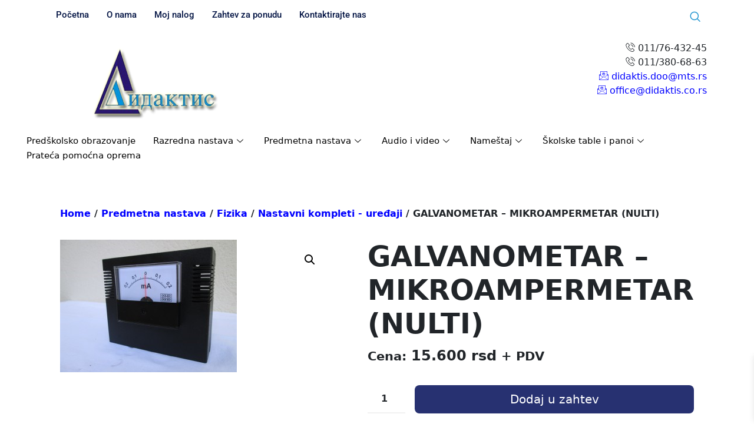

--- FILE ---
content_type: text/html; charset=UTF-8
request_url: https://www.didaktis.co.rs/product/galvanometar-mikroampermetar-nulti-2/
body_size: 22577
content:
<!DOCTYPE html>
<html dir="ltr" lang="en-US" prefix="og: https://ogp.me/ns#">
<head>
	<meta charset="UTF-8">
	<meta name="viewport" content="width=device-width, initial-scale=1.0"/>
		<title>GALVANOMETAR – MIKROAMPERMETAR (NULTI) - Didaktis d.o.o. - Opremanje vaspitno-obrazovnih i naučnih institucija</title>

		<!-- All in One SEO 4.8.1.1 - aioseo.com -->
	<meta name="description" content="Mikroampermetar sa nulom na sredini skale u zaštitnoj kutiji sa priključnim buksnama. Isporučuje se, na zahtev, u dve vrednosti osetljivosti 200μA-0-200μA ili 500μA-0-500 μA." />
	<meta name="robots" content="max-image-preview:large" />
	<meta name="google-site-verification" content="AcOeBsg6cozJ9Qv8jIRTV0WSKUroFCr58oQDqS2zZps" />
	<meta name="msvalidate.01" content="0B1CDC70A25053A46B084D8CF57DDA94" />
	<link rel="canonical" href="https://www.didaktis.co.rs/product/galvanometar-mikroampermetar-nulti-2/" />
	<meta name="generator" content="All in One SEO (AIOSEO) 4.8.1.1" />
		<meta property="og:locale" content="en_US" />
		<meta property="og:site_name" content="Didaktis d.o.o. - Opremanje vaspitno-obrazovnih i naučnih institucija - Didaktis d.o.o. - Opremanje vaspitno-obrazovnih i naučnih institucija" />
		<meta property="og:type" content="article" />
		<meta property="og:title" content="GALVANOMETAR – MIKROAMPERMETAR (NULTI) - Didaktis d.o.o. - Opremanje vaspitno-obrazovnih i naučnih institucija" />
		<meta property="og:description" content="Mikroampermetar sa nulom na sredini skale u zaštitnoj kutiji sa priključnim buksnama. Isporučuje se, na zahtev, u dve vrednosti osetljivosti 200μA-0-200μA ili 500μA-0-500 μA." />
		<meta property="og:url" content="https://www.didaktis.co.rs/product/galvanometar-mikroampermetar-nulti-2/" />
		<meta property="og:image" content="https://www.didaktis.co.rs/wp-content/uploads/2023/03/logo.png" />
		<meta property="og:image:secure_url" content="https://www.didaktis.co.rs/wp-content/uploads/2023/03/logo.png" />
		<meta property="og:image:width" content="222" />
		<meta property="og:image:height" content="132" />
		<meta property="article:published_time" content="2023-04-10T09:29:22+00:00" />
		<meta property="article:modified_time" content="2025-11-10T11:44:45+00:00" />
		<meta name="twitter:card" content="summary_large_image" />
		<meta name="twitter:title" content="GALVANOMETAR – MIKROAMPERMETAR (NULTI) - Didaktis d.o.o. - Opremanje vaspitno-obrazovnih i naučnih institucija" />
		<meta name="twitter:description" content="Mikroampermetar sa nulom na sredini skale u zaštitnoj kutiji sa priključnim buksnama. Isporučuje se, na zahtev, u dve vrednosti osetljivosti 200μA-0-200μA ili 500μA-0-500 μA." />
		<meta name="twitter:image" content="https://www.didaktis.co.rs/wp-content/uploads/2023/03/logo.png" />
		<script type="application/ld+json" class="aioseo-schema">
			{"@context":"https:\/\/schema.org","@graph":[{"@type":"BreadcrumbList","@id":"https:\/\/www.didaktis.co.rs\/product\/galvanometar-mikroampermetar-nulti-2\/#breadcrumblist","itemListElement":[{"@type":"ListItem","@id":"https:\/\/www.didaktis.co.rs\/#listItem","position":1,"name":"Home","item":"https:\/\/www.didaktis.co.rs\/","nextItem":{"@type":"ListItem","@id":"https:\/\/www.didaktis.co.rs\/product\/galvanometar-mikroampermetar-nulti-2\/#listItem","name":"GALVANOMETAR \u2013 MIKROAMPERMETAR (NULTI)"}},{"@type":"ListItem","@id":"https:\/\/www.didaktis.co.rs\/product\/galvanometar-mikroampermetar-nulti-2\/#listItem","position":2,"name":"GALVANOMETAR \u2013 MIKROAMPERMETAR (NULTI)","previousItem":{"@type":"ListItem","@id":"https:\/\/www.didaktis.co.rs\/#listItem","name":"Home"}}]},{"@type":"ItemPage","@id":"https:\/\/www.didaktis.co.rs\/product\/galvanometar-mikroampermetar-nulti-2\/#itempage","url":"https:\/\/www.didaktis.co.rs\/product\/galvanometar-mikroampermetar-nulti-2\/","name":"GALVANOMETAR \u2013 MIKROAMPERMETAR (NULTI) - Didaktis d.o.o. - Opremanje vaspitno-obrazovnih i nau\u010dnih institucija","description":"Mikroampermetar sa nulom na sredini skale u za\u0161titnoj kutiji sa priklju\u010dnim buksnama. Isporu\u010duje se, na zahtev, u dve vrednosti osetljivosti 200\u03bcA-0-200\u03bcA ili 500\u03bcA-0-500 \u03bcA.","inLanguage":"en-US","isPartOf":{"@id":"https:\/\/www.didaktis.co.rs\/#website"},"breadcrumb":{"@id":"https:\/\/www.didaktis.co.rs\/product\/galvanometar-mikroampermetar-nulti-2\/#breadcrumblist"},"image":{"@type":"ImageObject","url":"https:\/\/www.didaktis.co.rs\/wp-content\/uploads\/2023\/04\/V31-Galvanometar-mikroampermetar-nulti.jpg","@id":"https:\/\/www.didaktis.co.rs\/product\/galvanometar-mikroampermetar-nulti-2\/#mainImage","width":300,"height":225},"primaryImageOfPage":{"@id":"https:\/\/www.didaktis.co.rs\/product\/galvanometar-mikroampermetar-nulti-2\/#mainImage"},"datePublished":"2023-04-10T11:29:22+02:00","dateModified":"2025-11-10T12:44:45+01:00"},{"@type":"Organization","@id":"https:\/\/www.didaktis.co.rs\/#organization","name":"Didaktis d.o.o.","description":"Didaktis d.o.o. - Opremanje vaspitno-obrazovnih i nau\u010dnih institucija","url":"https:\/\/www.didaktis.co.rs\/","telephone":"+381112412335","logo":{"@type":"ImageObject","url":"https:\/\/www.didaktis.co.rs\/wp-content\/uploads\/2023\/03\/logo.png","@id":"https:\/\/www.didaktis.co.rs\/product\/galvanometar-mikroampermetar-nulti-2\/#organizationLogo","width":222,"height":132,"caption":"logo"},"image":{"@id":"https:\/\/www.didaktis.co.rs\/product\/galvanometar-mikroampermetar-nulti-2\/#organizationLogo"}},{"@type":"WebSite","@id":"https:\/\/www.didaktis.co.rs\/#website","url":"https:\/\/www.didaktis.co.rs\/","name":"Didaktis d.o.o. - Opremanje vaspitno-obrazovnih i nau\u010dnih institucija","description":"Didaktis d.o.o. - Opremanje vaspitno-obrazovnih i nau\u010dnih institucija","inLanguage":"en-US","publisher":{"@id":"https:\/\/www.didaktis.co.rs\/#organization"}}]}
		</script>
		<!-- All in One SEO -->

<link rel="alternate" type="application/rss+xml" title="Didaktis d.o.o. - Opremanje vaspitno-obrazovnih i naučnih institucija &raquo; Feed" href="https://www.didaktis.co.rs/feed/" />
<link rel="alternate" type="application/rss+xml" title="Didaktis d.o.o. - Opremanje vaspitno-obrazovnih i naučnih institucija &raquo; Comments Feed" href="https://www.didaktis.co.rs/comments/feed/" />
<link rel="alternate" type="application/rss+xml" title="Didaktis d.o.o. - Opremanje vaspitno-obrazovnih i naučnih institucija &raquo; GALVANOMETAR – MIKROAMPERMETAR (NULTI) Comments Feed" href="https://www.didaktis.co.rs/product/galvanometar-mikroampermetar-nulti-2/feed/" />
<link rel="alternate" title="oEmbed (JSON)" type="application/json+oembed" href="https://www.didaktis.co.rs/wp-json/oembed/1.0/embed?url=https%3A%2F%2Fwww.didaktis.co.rs%2Fproduct%2Fgalvanometar-mikroampermetar-nulti-2%2F" />
<link rel="alternate" title="oEmbed (XML)" type="text/xml+oembed" href="https://www.didaktis.co.rs/wp-json/oembed/1.0/embed?url=https%3A%2F%2Fwww.didaktis.co.rs%2Fproduct%2Fgalvanometar-mikroampermetar-nulti-2%2F&#038;format=xml" />
		<!-- This site uses the Google Analytics by MonsterInsights plugin v9.4.1 - Using Analytics tracking - https://www.monsterinsights.com/ -->
							<script src="//www.googletagmanager.com/gtag/js?id=G-M14JV6X7ZE"  data-cfasync="false" data-wpfc-render="false" async></script>
			<script data-cfasync="false" data-wpfc-render="false">
				var mi_version = '9.4.1';
				var mi_track_user = true;
				var mi_no_track_reason = '';
								var MonsterInsightsDefaultLocations = {"page_location":"https:\/\/www.didaktis.co.rs\/product\/galvanometar-mikroampermetar-nulti-2\/"};
				if ( typeof MonsterInsightsPrivacyGuardFilter === 'function' ) {
					var MonsterInsightsLocations = (typeof MonsterInsightsExcludeQuery === 'object') ? MonsterInsightsPrivacyGuardFilter( MonsterInsightsExcludeQuery ) : MonsterInsightsPrivacyGuardFilter( MonsterInsightsDefaultLocations );
				} else {
					var MonsterInsightsLocations = (typeof MonsterInsightsExcludeQuery === 'object') ? MonsterInsightsExcludeQuery : MonsterInsightsDefaultLocations;
				}

								var disableStrs = [
										'ga-disable-G-M14JV6X7ZE',
									];

				/* Function to detect opted out users */
				function __gtagTrackerIsOptedOut() {
					for (var index = 0; index < disableStrs.length; index++) {
						if (document.cookie.indexOf(disableStrs[index] + '=true') > -1) {
							return true;
						}
					}

					return false;
				}

				/* Disable tracking if the opt-out cookie exists. */
				if (__gtagTrackerIsOptedOut()) {
					for (var index = 0; index < disableStrs.length; index++) {
						window[disableStrs[index]] = true;
					}
				}

				/* Opt-out function */
				function __gtagTrackerOptout() {
					for (var index = 0; index < disableStrs.length; index++) {
						document.cookie = disableStrs[index] + '=true; expires=Thu, 31 Dec 2099 23:59:59 UTC; path=/';
						window[disableStrs[index]] = true;
					}
				}

				if ('undefined' === typeof gaOptout) {
					function gaOptout() {
						__gtagTrackerOptout();
					}
				}
								window.dataLayer = window.dataLayer || [];

				window.MonsterInsightsDualTracker = {
					helpers: {},
					trackers: {},
				};
				if (mi_track_user) {
					function __gtagDataLayer() {
						dataLayer.push(arguments);
					}

					function __gtagTracker(type, name, parameters) {
						if (!parameters) {
							parameters = {};
						}

						if (parameters.send_to) {
							__gtagDataLayer.apply(null, arguments);
							return;
						}

						if (type === 'event') {
														parameters.send_to = monsterinsights_frontend.v4_id;
							var hookName = name;
							if (typeof parameters['event_category'] !== 'undefined') {
								hookName = parameters['event_category'] + ':' + name;
							}

							if (typeof MonsterInsightsDualTracker.trackers[hookName] !== 'undefined') {
								MonsterInsightsDualTracker.trackers[hookName](parameters);
							} else {
								__gtagDataLayer('event', name, parameters);
							}
							
						} else {
							__gtagDataLayer.apply(null, arguments);
						}
					}

					__gtagTracker('js', new Date());
					__gtagTracker('set', {
						'developer_id.dZGIzZG': true,
											});
					if ( MonsterInsightsLocations.page_location ) {
						__gtagTracker('set', MonsterInsightsLocations);
					}
										__gtagTracker('config', 'G-M14JV6X7ZE', {"forceSSL":"true","link_attribution":"true"} );
															window.gtag = __gtagTracker;										(function () {
						/* https://developers.google.com/analytics/devguides/collection/analyticsjs/ */
						/* ga and __gaTracker compatibility shim. */
						var noopfn = function () {
							return null;
						};
						var newtracker = function () {
							return new Tracker();
						};
						var Tracker = function () {
							return null;
						};
						var p = Tracker.prototype;
						p.get = noopfn;
						p.set = noopfn;
						p.send = function () {
							var args = Array.prototype.slice.call(arguments);
							args.unshift('send');
							__gaTracker.apply(null, args);
						};
						var __gaTracker = function () {
							var len = arguments.length;
							if (len === 0) {
								return;
							}
							var f = arguments[len - 1];
							if (typeof f !== 'object' || f === null || typeof f.hitCallback !== 'function') {
								if ('send' === arguments[0]) {
									var hitConverted, hitObject = false, action;
									if ('event' === arguments[1]) {
										if ('undefined' !== typeof arguments[3]) {
											hitObject = {
												'eventAction': arguments[3],
												'eventCategory': arguments[2],
												'eventLabel': arguments[4],
												'value': arguments[5] ? arguments[5] : 1,
											}
										}
									}
									if ('pageview' === arguments[1]) {
										if ('undefined' !== typeof arguments[2]) {
											hitObject = {
												'eventAction': 'page_view',
												'page_path': arguments[2],
											}
										}
									}
									if (typeof arguments[2] === 'object') {
										hitObject = arguments[2];
									}
									if (typeof arguments[5] === 'object') {
										Object.assign(hitObject, arguments[5]);
									}
									if ('undefined' !== typeof arguments[1].hitType) {
										hitObject = arguments[1];
										if ('pageview' === hitObject.hitType) {
											hitObject.eventAction = 'page_view';
										}
									}
									if (hitObject) {
										action = 'timing' === arguments[1].hitType ? 'timing_complete' : hitObject.eventAction;
										hitConverted = mapArgs(hitObject);
										__gtagTracker('event', action, hitConverted);
									}
								}
								return;
							}

							function mapArgs(args) {
								var arg, hit = {};
								var gaMap = {
									'eventCategory': 'event_category',
									'eventAction': 'event_action',
									'eventLabel': 'event_label',
									'eventValue': 'event_value',
									'nonInteraction': 'non_interaction',
									'timingCategory': 'event_category',
									'timingVar': 'name',
									'timingValue': 'value',
									'timingLabel': 'event_label',
									'page': 'page_path',
									'location': 'page_location',
									'title': 'page_title',
									'referrer' : 'page_referrer',
								};
								for (arg in args) {
																		if (!(!args.hasOwnProperty(arg) || !gaMap.hasOwnProperty(arg))) {
										hit[gaMap[arg]] = args[arg];
									} else {
										hit[arg] = args[arg];
									}
								}
								return hit;
							}

							try {
								f.hitCallback();
							} catch (ex) {
							}
						};
						__gaTracker.create = newtracker;
						__gaTracker.getByName = newtracker;
						__gaTracker.getAll = function () {
							return [];
						};
						__gaTracker.remove = noopfn;
						__gaTracker.loaded = true;
						window['__gaTracker'] = __gaTracker;
					})();
									} else {
										console.log("");
					(function () {
						function __gtagTracker() {
							return null;
						}

						window['__gtagTracker'] = __gtagTracker;
						window['gtag'] = __gtagTracker;
					})();
									}
			</script>
				<!-- / Google Analytics by MonsterInsights -->
		<style id='wp-img-auto-sizes-contain-inline-css'>
img:is([sizes=auto i],[sizes^="auto," i]){contain-intrinsic-size:3000px 1500px}
/*# sourceURL=wp-img-auto-sizes-contain-inline-css */
</style>
<link rel='stylesheet' id='elementor-frontend-css' href='https://www.didaktis.co.rs/wp-content/plugins/elementor/assets/css/frontend.min.css?ver=3.28.3' media='all' />
<link rel='stylesheet' id='elementor-post-82-css' href='https://www.didaktis.co.rs/wp-content/uploads/elementor/css/post-82.css?ver=1744616289' media='all' />
<link rel='stylesheet' id='elementor-post-190-css' href='https://www.didaktis.co.rs/wp-content/uploads/elementor/css/post-190.css?ver=1744616808' media='all' />
<style id='wp-emoji-styles-inline-css'>

	img.wp-smiley, img.emoji {
		display: inline !important;
		border: none !important;
		box-shadow: none !important;
		height: 1em !important;
		width: 1em !important;
		margin: 0 0.07em !important;
		vertical-align: -0.1em !important;
		background: none !important;
		padding: 0 !important;
	}
/*# sourceURL=wp-emoji-styles-inline-css */
</style>
<link rel='stylesheet' id='wp-block-library-css' href='https://www.didaktis.co.rs/wp-includes/css/dist/block-library/style.min.css?ver=6.9' media='all' />

<style id='classic-theme-styles-inline-css'>
/*! This file is auto-generated */
.wp-block-button__link{color:#fff;background-color:#32373c;border-radius:9999px;box-shadow:none;text-decoration:none;padding:calc(.667em + 2px) calc(1.333em + 2px);font-size:1.125em}.wp-block-file__button{background:#32373c;color:#fff;text-decoration:none}
/*# sourceURL=/wp-includes/css/classic-themes.min.css */
</style>
<link rel='stylesheet' id='scroll-top-css-css' href='https://www.didaktis.co.rs/wp-content/plugins/scroll-top/assets/css/scroll-top.css?ver=1.5.5' media='all' />
<link rel='stylesheet' id='photoswipe-css' href='https://www.didaktis.co.rs/wp-content/plugins/woocommerce/assets/css/photoswipe/photoswipe.min.css?ver=9.8.1' media='all' />
<link rel='stylesheet' id='photoswipe-default-skin-css' href='https://www.didaktis.co.rs/wp-content/plugins/woocommerce/assets/css/photoswipe/default-skin/default-skin.min.css?ver=9.8.1' media='all' />
<style id='woocommerce-inline-inline-css'>
.woocommerce form .form-row .required { visibility: visible; }
/*# sourceURL=woocommerce-inline-inline-css */
</style>
<link rel='stylesheet' id='wcz-frontend-css' href='https://www.didaktis.co.rs/wp-content/plugins/woocustomizer/assets/css/frontend.css?ver=2.6.0' media='all' />
<link rel='stylesheet' id='brands-styles-css' href='https://www.didaktis.co.rs/wp-content/plugins/woocommerce/assets/css/brands.css?ver=9.8.1' media='all' />
<link rel='stylesheet' id='xoo-wsc-fonts-css' href='https://www.didaktis.co.rs/wp-content/plugins/side-cart-woocommerce/assets/css/xoo-wsc-fonts.css?ver=2.6.3' media='all' />
<link rel='stylesheet' id='xoo-wsc-style-css' href='https://www.didaktis.co.rs/wp-content/plugins/side-cart-woocommerce/assets/css/xoo-wsc-style.css?ver=2.6.3' media='all' />
<style id='xoo-wsc-style-inline-css'>



 

.xoo-wsc-footer{
	background-color: #ffffff;
	color: #000000;
	padding: 10px 20px;
	box-shadow: 0 -5px 10px #0000001a;
}

.xoo-wsc-footer, .xoo-wsc-footer a, .xoo-wsc-footer .amount{
	font-size: 18px;
}

.xoo-wsc-btn .amount{
	color: #000000}

.xoo-wsc-btn:hover .amount{
	color: #000000;
}

.xoo-wsc-ft-buttons-cont{
	grid-template-columns: auto;
}

.xoo-wsc-basket{
	bottom: 12px;
	right: 0px;
	background-color: #ffffff;
	color: #000000;
	box-shadow: 0 1px 4px 0;
	border-radius: 50%;
	display: none;
	width: 60px;
	height: 60px;
}


.xoo-wsc-bki{
	font-size: 30px}

.xoo-wsc-items-count{
	top: -12px;
	left: -12px;
}

.xoo-wsc-items-count{
	background-color: #000000;
	color: #ffffff;
}

.xoo-wsc-container, .xoo-wsc-slider{
	max-width: 500px;
	right: -500px;
	top: 0;bottom: 0;
	bottom: 0;
	font-family: }


.xoo-wsc-cart-active .xoo-wsc-container, .xoo-wsc-slider-active .xoo-wsc-slider{
	right: 0;
}


.xoo-wsc-cart-active .xoo-wsc-basket{
	right: 500px;
}

.xoo-wsc-slider{
	right: -500px;
}

span.xoo-wsch-close {
    font-size: 16px;
    right: 10px;
}

.xoo-wsch-top{
	justify-content: center;
}

.xoo-wsch-text{
	font-size: 20px;
}

.xoo-wsc-header{
	color: #000000;
	background-color: #ffffff;
	border-bottom: 2px solid #eee;
}


.xoo-wsc-body{
	background-color: #ffffff;
}

.xoo-wsc-products:not(.xoo-wsc-pattern-card), .xoo-wsc-products:not(.xoo-wsc-pattern-card) span.amount, .xoo-wsc-products:not(.xoo-wsc-pattern-card) a{
	font-size: 16px;
	color: #000000;
}

.xoo-wsc-products:not(.xoo-wsc-pattern-card) .xoo-wsc-product{
	padding: 20px 15px;
	margin: 0;
	border-radius: 0px;
	box-shadow: 0 0;
	background-color: transparent;
}

.xoo-wsc-sum-col{
	justify-content: center;
}


/** Shortcode **/
.xoo-wsc-sc-count{
	background-color: #000000;
	color: #ffffff;
}

.xoo-wsc-sc-bki{
	font-size: 28px;
	color: #000000;
}
.xoo-wsc-sc-cont{
	color: #000000;
}


.xoo-wsc-product dl.variation {
	display: block;
}


.xoo-wsc-product-cont{
	padding: 10px 10px;
}

.xoo-wsc-products:not(.xoo-wsc-pattern-card) .xoo-wsc-img-col{
	width: 30%;
}

.xoo-wsc-pattern-card .xoo-wsc-img-col img{
	max-width: 100%;
	height: auto;
}

.xoo-wsc-products:not(.xoo-wsc-pattern-card) .xoo-wsc-sum-col{
	width: 70%;
}

.xoo-wsc-pattern-card .xoo-wsc-product-cont{
	width: 50% 
}

@media only screen and (max-width: 600px) {
	.xoo-wsc-pattern-card .xoo-wsc-product-cont  {
		width: 50%;
	}
}


.xoo-wsc-pattern-card .xoo-wsc-product{
	border: 0;
	box-shadow: 0px 10px 15px -12px #0000001a;
}


.xoo-wsc-sm-front{
	background-color: #eee;
}
.xoo-wsc-pattern-card, .xoo-wsc-sm-front{
	border-bottom-left-radius: 5px;
	border-bottom-right-radius: 5px;
}
.xoo-wsc-pattern-card, .xoo-wsc-img-col img, .xoo-wsc-img-col, .xoo-wsc-sm-back-cont{
	border-top-left-radius: 5px;
	border-top-right-radius: 5px;
}
.xoo-wsc-sm-back{
	background-color: #fff;
}
.xoo-wsc-pattern-card, .xoo-wsc-pattern-card a, .xoo-wsc-pattern-card .amount{
	font-size: 16px;
}

.xoo-wsc-sm-front, .xoo-wsc-sm-front a, .xoo-wsc-sm-front .amount{
	color: #000;
}

.xoo-wsc-sm-back, .xoo-wsc-sm-back a, .xoo-wsc-sm-back .amount{
	color: #000;
}


.magictime {
    animation-duration: 0.5s;
}


/*# sourceURL=xoo-wsc-style-inline-css */
</style>
<link rel='stylesheet' id='anzu-styles-css' href='https://www.didaktis.co.rs/wp-content/themes/anzu//assets/css/anzu.min.css?ver=1.2.2' media='all' />
<style id='wcz-customizer-custom-css-inline-css'>
body.post-type-archive-product header.woocommerce-products-header .woocommerce-products-header__title{display:none !important;}body.woocommerce-cart .wc-proceed-to-checkout a.button.checkout-button{background-color:#273171 !important;color:#FFFFFF !important;}body.woocommerce-cart .wc-proceed-to-checkout a.button.checkout-button:hover{background-color:#393c70 !important;color:#FFFFFF !important;}
/*# sourceURL=wcz-customizer-custom-css-inline-css */
</style>
<link rel='stylesheet' id='ekit-widget-styles-css' href='https://www.didaktis.co.rs/wp-content/plugins/elementskit-lite/widgets/init/assets/css/widget-styles.css?ver=3.4.8' media='all' />
<link rel='stylesheet' id='ekit-responsive-css' href='https://www.didaktis.co.rs/wp-content/plugins/elementskit-lite/widgets/init/assets/css/responsive.css?ver=3.4.8' media='all' />
<link rel='stylesheet' id='elementor-gf-local-roboto-css' href='https://www.didaktis.co.rs/wp-content/uploads/elementor/google-fonts/css/roboto.css?ver=1744616124' media='all' />
<link rel='stylesheet' id='elementor-gf-local-lato-css' href='https://www.didaktis.co.rs/wp-content/uploads/elementor/google-fonts/css/lato.css?ver=1744616127' media='all' />
<link rel='stylesheet' id='elementor-icons-ekiticons-css' href='https://www.didaktis.co.rs/wp-content/plugins/elementskit-lite/modules/elementskit-icon-pack/assets/css/ekiticons.css?ver=3.4.8' media='all' />
<!--n2css--><!--n2js--><script src="https://www.didaktis.co.rs/wp-content/plugins/google-analytics-for-wordpress/assets/js/frontend-gtag.min.js?ver=9.4.1" id="monsterinsights-frontend-script-js" async data-wp-strategy="async"></script>
<script data-cfasync="false" data-wpfc-render="false" id='monsterinsights-frontend-script-js-extra'>var monsterinsights_frontend = {"js_events_tracking":"true","download_extensions":"doc,pdf,ppt,zip,xls,docx,pptx,xlsx","inbound_paths":"[{\"path\":\"\\\/go\\\/\",\"label\":\"affiliate\"},{\"path\":\"\\\/recommend\\\/\",\"label\":\"affiliate\"}]","home_url":"https:\/\/www.didaktis.co.rs","hash_tracking":"false","v4_id":"G-M14JV6X7ZE"};</script>
<script src="https://www.didaktis.co.rs/wp-includes/js/jquery/jquery.min.js?ver=3.7.1" id="jquery-core-js"></script>
<script src="https://www.didaktis.co.rs/wp-includes/js/jquery/jquery-migrate.min.js?ver=3.4.1" id="jquery-migrate-js"></script>
<script src="https://www.didaktis.co.rs/wp-content/plugins/woocommerce/assets/js/jquery-blockui/jquery.blockUI.min.js?ver=2.7.0-wc.9.8.1" id="jquery-blockui-js" defer data-wp-strategy="defer"></script>
<script id="wc-add-to-cart-js-extra">
var wc_add_to_cart_params = {"ajax_url":"/wp-admin/admin-ajax.php","wc_ajax_url":"/?wc-ajax=%%endpoint%%","i18n_view_cart":"View cart","cart_url":"https://www.didaktis.co.rs/basket/","is_cart":"","cart_redirect_after_add":"no"};
//# sourceURL=wc-add-to-cart-js-extra
</script>
<script src="https://www.didaktis.co.rs/wp-content/plugins/woocommerce/assets/js/frontend/add-to-cart.min.js?ver=9.8.1" id="wc-add-to-cart-js" defer data-wp-strategy="defer"></script>
<script src="https://www.didaktis.co.rs/wp-content/plugins/woocommerce/assets/js/zoom/jquery.zoom.min.js?ver=1.7.21-wc.9.8.1" id="zoom-js" defer data-wp-strategy="defer"></script>
<script src="https://www.didaktis.co.rs/wp-content/plugins/woocommerce/assets/js/flexslider/jquery.flexslider.min.js?ver=2.7.2-wc.9.8.1" id="flexslider-js" defer data-wp-strategy="defer"></script>
<script src="https://www.didaktis.co.rs/wp-content/plugins/woocommerce/assets/js/photoswipe/photoswipe.min.js?ver=4.1.1-wc.9.8.1" id="photoswipe-js" defer data-wp-strategy="defer"></script>
<script src="https://www.didaktis.co.rs/wp-content/plugins/woocommerce/assets/js/photoswipe/photoswipe-ui-default.min.js?ver=4.1.1-wc.9.8.1" id="photoswipe-ui-default-js" defer data-wp-strategy="defer"></script>
<script id="wc-single-product-js-extra">
var wc_single_product_params = {"i18n_required_rating_text":"Please select a rating","i18n_rating_options":["1 of 5 stars","2 of 5 stars","3 of 5 stars","4 of 5 stars","5 of 5 stars"],"i18n_product_gallery_trigger_text":"View full-screen image gallery","review_rating_required":"yes","flexslider":{"rtl":false,"animation":"slide","smoothHeight":true,"directionNav":false,"controlNav":"thumbnails","slideshow":false,"animationSpeed":500,"animationLoop":false,"allowOneSlide":false},"zoom_enabled":"1","zoom_options":[],"photoswipe_enabled":"1","photoswipe_options":{"shareEl":false,"closeOnScroll":false,"history":false,"hideAnimationDuration":0,"showAnimationDuration":0},"flexslider_enabled":"1"};
//# sourceURL=wc-single-product-js-extra
</script>
<script src="https://www.didaktis.co.rs/wp-content/plugins/woocommerce/assets/js/frontend/single-product.min.js?ver=9.8.1" id="wc-single-product-js" defer data-wp-strategy="defer"></script>
<script src="https://www.didaktis.co.rs/wp-content/plugins/woocommerce/assets/js/js-cookie/js.cookie.min.js?ver=2.1.4-wc.9.8.1" id="js-cookie-js" defer data-wp-strategy="defer"></script>
<script id="woocommerce-js-extra">
var woocommerce_params = {"ajax_url":"/wp-admin/admin-ajax.php","wc_ajax_url":"/?wc-ajax=%%endpoint%%","i18n_password_show":"Show password","i18n_password_hide":"Hide password"};
//# sourceURL=woocommerce-js-extra
</script>
<script src="https://www.didaktis.co.rs/wp-content/plugins/woocommerce/assets/js/frontend/woocommerce.min.js?ver=9.8.1" id="woocommerce-js" defer data-wp-strategy="defer"></script>
<link rel="https://api.w.org/" href="https://www.didaktis.co.rs/wp-json/" /><link rel="alternate" title="JSON" type="application/json" href="https://www.didaktis.co.rs/wp-json/wp/v2/product/3945" /><link rel="EditURI" type="application/rsd+xml" title="RSD" href="https://www.didaktis.co.rs/xmlrpc.php?rsd" />
<meta name="generator" content="WordPress 6.9" />
<meta name="generator" content="WooCommerce 9.8.1" />
<link rel='shortlink' href='https://www.didaktis.co.rs/?p=3945' />
<!-- Scroll To Top -->
<style id="scrolltop-custom-style">
		#scrollUp {border-radius:3px;opacity:0.7;bottom:20px;left:20px;background:#000000;;}
		#scrollUp:hover{opacity:1;}
        .top-icon{stroke:#ffffff;}
        
		
		</style>
<!-- End Scroll Top - https://wordpress.org/plugins/scroll-top/ -->
<meta name="mobile-web-app-capable" content="yes">
<meta name="apple-mobile-web-app-capable" content="yes">
<meta name="apple-mobile-web-app-title" content="Didaktis d.o.o. - Opremanje vaspitno-obrazovnih i naučnih institucija - Didaktis d.o.o. - Opremanje vaspitno-obrazovnih i naučnih institucija">
				<style>
					.cart-content-count { display: none !important; }
				</style>
					<noscript><style>.woocommerce-product-gallery{ opacity: 1 !important; }</style></noscript>
	<meta name="generator" content="Elementor 3.28.3; features: additional_custom_breakpoints, e_local_google_fonts; settings: css_print_method-external, google_font-enabled, font_display-swap">
			<style>
				.e-con.e-parent:nth-of-type(n+4):not(.e-lazyloaded):not(.e-no-lazyload),
				.e-con.e-parent:nth-of-type(n+4):not(.e-lazyloaded):not(.e-no-lazyload) * {
					background-image: none !important;
				}
				@media screen and (max-height: 1024px) {
					.e-con.e-parent:nth-of-type(n+3):not(.e-lazyloaded):not(.e-no-lazyload),
					.e-con.e-parent:nth-of-type(n+3):not(.e-lazyloaded):not(.e-no-lazyload) * {
						background-image: none !important;
					}
				}
				@media screen and (max-height: 640px) {
					.e-con.e-parent:nth-of-type(n+2):not(.e-lazyloaded):not(.e-no-lazyload),
					.e-con.e-parent:nth-of-type(n+2):not(.e-lazyloaded):not(.e-no-lazyload) * {
						background-image: none !important;
					}
				}
			</style>
			<style id="kirki-inline-styles">.btn{-webkit-border-radius:3px;-moz-border-radius:3px;border-radius:3px;}.form-control{-webkit-border-radius:3px;-moz-border-radius:3px;border-radius:3px;}.form-select{-webkit-border-radius:3px;-moz-border-radius:3px;border-radius:3px;}.select2-selection{-webkit-border-radius:3px !important;-moz-border-radius:3px !important;border-radius:3px !important;}.anzu-hero__background-image{height:50vh;}.anzu-hero{background:rgba(0, 0, 0, 0);background-color:rgba(0, 0, 0, 0);background-repeat:no-repeat;background-position:center center;background-attachment:scroll;-webkit-background-size:cover;-moz-background-size:cover;-ms-background-size:cover;-o-background-size:cover;background-size:cover;}.anzu-hero__background-color{background-color:rgba(0, 0, 0, 0.4);}:root{--anzu-primary-color:#273171;--anzu-secondary-color:#FF6819;--anzu-tertiary-color:#3FCC14;--anzu-link-color:#273171;--anzu-primary-dark-color:#273171;--anzu-secondary-dark-color:#FF6819;--anzu-tertiary-dark-color:#3FCC14;--anzu-link-dark-color:#273171;}.anzu-primary-color--color, .anzu-light-mode a.anzu-brand__title, .anzu-light-mode article.post .entry-title a:hover{color:#273171;}.anzu-primary-color--background-color{background-color:#273171;}.anzu-primary-color--border-color{background-color:#273171;}.anzu-light-mode .anzu-secondary-color--color{color:#FF6819;}.anzu-light-mode .anzu-secondary-color--background-color{background-color:#FF6819;}.anzu-light-mode .anzu-secondary-color--border-color{background-color:#FF6819;}.anzu-light-mode .anzu-tertiary-color--color{color:#3FCC14;}.anzu-light-mode .anzu-tertiary-color--background-color{background-color:#3FCC14;}.anzu-light-mode .anzu-tertiary-color--border-color{background-color:#3FCC14;}body .anzu-light-mode, .anzu-light-mode p, .anzu-light-mode span{color:#333333;}.anzu-light-mode h1{color:#000000;}.anzu-light-mode h2{color:#000000;}.anzu-light-mode h3{color:#000000;}.anzu-light-mode h4{color:#000000;}.anzu-light-mode h5{color:#000000;}.anzu-light-mode h6{color:#000000;}.anzu-light-mode a:not(.btn){color:#273171;}.anzu-content.anzu-light-mode{background-color:#FFFFFF;}.anzu-light-mode .anzu-brand__title{color:#000000;}.anzu-light-mode .anzu-brand__tagline{color:#000000;}.anzu-header.anzu-light-mode{background-color:#FFFFFF;}.anzu-notification-bar.anzu-light-mode{background-color:#e2e3e5;}.anzu-light-mode #main-menu .nav-item a{color:#737373;}.anzu-light-mode #main-menu .nav-item a:hover, .anzu-light-mode #main-menu .nav-item a:focus{color:#4c4c4c;}.anzu-light-mode #main-menu .nav-item a:active, .anzu-light-mode #main-menu .active a{color:#000000;}.anzu-light-mode #main-menu .dropdown-menu .nav-item a{color:#737373;}.anzu-light-mode #main-menu .dropdown-menu .nav-item a:hover, .anzu-light-mode #main-menu .nav-item a:focus{color:#4c4c4c;}.anzu-light-mode #main-menu .dropdown-menu .nav-item a:active, .anzu-light-mode #main-menu .dropdown-menu .active a{color:#000000;}.anzu-light-mode #main-menu .dropdown-menu{background-color:#FFFFFF;}#anzu-footer.anzu-light-mode{background-color:#FFFFFF;}.anzu-primary-color--color, .anzu-dark-mode a.anzu-brand__title, .anzu-dark-mode article.post .entry-title a:hover{color:#273171;}.anzu-dark-mode .anzu-secondary-color--color{color:#FF6819;}.anzu-dark-mode .anzu-secondary-color--background-color{background-color:#FF6819;}.anzu-dark-mode .anzu-secondary-color--border-color{background-color:#FF6819;}.anzu-dark-mode .anzu-tertiary-color--color{color:#3FCC14;}.anzu-dark-mode .anzu-tertiary-color--background-color{background-color:#3FCC14;}.anzu-dark-mode .anzu-tertiary-color--border-color{background-color:#3FCC14;}body .anzu-dark-mode, .anzu-dark-mode p, .anzu-dark-mode span{color:#cccccc;}.anzu-dark-mode h1{color:#ffffff;}.anzu-dark-mode h2{color:#ffffff;}.anzu-dark-mode h3{color:#ffffff;}.anzu-dark-mode h4{color:#ffffff;}.anzu-dark-mode h5{color:#ffffff;}.anzu-dark-mode h6{color:#ffffff;}.anzu-dark-mode a:not(.btn){color:#273171;}.anzu-content.anzu-dark-mode{background-color:#000000;}.anzu-dark-mode .anzu-brand__title{color:#FFFFFF;}.anzu-dark-mode .anzu-brand__tagline{color:#FFFFFF;}.anzu-header.anzu-dark-mode{background-color:#000000;}.anzu-notification-bar.anzu-dark-mode{background-color:#000000;}.anzu-dark-mode #main-menu .nav-item a{color:#9b9d9e;}.anzu-dark-mode #main-menu .nav-item a:hover, .anzu-dark-mode #main-menu .nav-item a:focus{color:#6c757d;}.anzu-dark-mode #main-menu .nav-item a:active, .anzu-dark-mode #main-menu .active a{color:#FFFFFF;}.anzu-dark-mode #main-menu .dropdown-menu .nav-item a{color:#9b9d9e;}.anzu-dark-mode #main-menu .dropdown-menu .nav-item a:hover, .anzu-dark-mode #main-menu .nav-item a:focus{color:#6c757d;}.anzu-dark-mode #main-menu .dropdown-menu .nav-item a:active, .anzu-dark-mode #main-menu .dropdown-menu .active a{color:#FFFFFF;}.anzu-dark-mode #main-menu .dropdown-menu{background-color:#000000;}#anzu-footer.anzu-dark-mode{background-color:#000000;}#scroll-to-top{bottom:20px;width:40px;height:40px;-webkit-border-radius:3px;-moz-border-radius:3px;border-radius:3px;}#scroll-to-top:before{line-height:40px;font-size:18px;}@media (max-width: 767px){.btn:not(.anzu-read-more-link){padding-top:6px;padding-right:12px;padding-bottom:6px;padding-left:12px;}.form-control{padding-top:6px;padding-right:12px;padding-bottom:6px;padding-left:12px;}.form-select{padding-top:6px;padding-right:12px;padding-bottom:6px;padding-left:12px;}.select2-selection{padding-top:6px;padding-right:12px;padding-bottom:6px;padding-left:12px;}#anzu-footer #site-info{min-height:50px;}}@media (min-width: 768px){.btn:not(.anzu-read-more-link){padding-top:6px;padding-right:12px;padding-bottom:6px;padding-left:12px;}.form-control{padding-top:6px;padding-right:12px;padding-bottom:6px;padding-left:12px;}.form-select{padding-top:6px;padding-right:12px;padding-bottom:6px;padding-left:12px;}.select2-selection{padding-top:6px;padding-right:12px;padding-bottom:6px;padding-left:12px;}#anzu-footer #site-info{min-height:80px;}}@media (min-width: 1200px){.btn:not(.anzu-read-more-link){padding-top:6px;padding-right:12px;padding-bottom:6px;padding-left:12px;}.form-control{padding-top:6px;padding-right:12px;padding-bottom:6px;padding-left:12px;}.form-select{padding-top:6px;padding-right:12px;padding-bottom:6px;padding-left:12px;}.select2-selection{padding-top:6px;padding-right:12px;padding-bottom:6px;padding-left:12px;}#anzu-footer #site-info{min-height:80px;}}</style></head>
<body class="wp-singular product-template-default single single-product postid-3945 wp-embed-responsive wp-theme-anzu theme-anzu rstr-auto transliteration-auto auto woocommerce woocommerce-page woocommerce-no-js wcz-woocommerce elementor-default elementor-kit-79">
<div class="ekit-template-content-markup ekit-template-content-header ekit-template-content-theme-support">
		<div data-elementor-type="wp-post" data-elementor-id="82" class="elementor elementor-82">
						<section class="elementor-section elementor-top-section elementor-element elementor-element-42ae678 elementor-section-boxed elementor-section-height-default elementor-section-height-default" data-id="42ae678" data-element_type="section">
						<div class="elementor-container elementor-column-gap-default">
					<div class="elementor-column elementor-col-66 elementor-top-column elementor-element elementor-element-bc2b84a" data-id="bc2b84a" data-element_type="column">
			<div class="elementor-widget-wrap elementor-element-populated">
						<div class="elementor-element elementor-element-aca5521 elementor-widget elementor-widget-ekit-nav-menu" data-id="aca5521" data-element_type="widget" data-widget_type="ekit-nav-menu.default">
				<div class="elementor-widget-container">
							<nav class="ekit-wid-con ekit_menu_responsive_tablet" 
			data-hamburger-icon="" 
			data-hamburger-icon-type="icon" 
			data-responsive-breakpoint="1024">
			            <button class="elementskit-menu-hamburger elementskit-menu-toggler"  type="button" aria-label="hamburger-icon">
                                    <span class="elementskit-menu-hamburger-icon"></span><span class="elementskit-menu-hamburger-icon"></span><span class="elementskit-menu-hamburger-icon"></span>
                            </button>
            <div id="ekit-megamenu-primary-menu" class="elementskit-menu-container elementskit-menu-offcanvas-elements elementskit-navbar-nav-default ekit-nav-menu-one-page-no ekit-nav-dropdown-hover"><ul id="menu-primary-menu" class="elementskit-navbar-nav elementskit-menu-po-left submenu-click-on-icon"><li id="menu-item-63" class="menu-item menu-item-type-custom menu-item-object-custom menu-item-home menu-item-63 nav-item elementskit-mobile-builder-content" data-vertical-menu=750px><a href="https://www.didaktis.co.rs" class="ekit-menu-nav-link">Početna</a></li>
<li id="menu-item-546" class="menu-item menu-item-type-post_type menu-item-object-page menu-item-546 nav-item elementskit-mobile-builder-content" data-vertical-menu=750px><a href="https://www.didaktis.co.rs/onama/" class="ekit-menu-nav-link">O nama</a></li>
<li id="menu-item-66" class="menu-item menu-item-type-post_type menu-item-object-page menu-item-66 nav-item elementskit-mobile-builder-content" data-vertical-menu=750px><a href="https://www.didaktis.co.rs/my-account/" class="ekit-menu-nav-link">Moj nalog</a></li>
<li id="menu-item-535" class="menu-item menu-item-type-post_type menu-item-object-page menu-item-535 nav-item elementskit-mobile-builder-content" data-vertical-menu=750px><a href="https://www.didaktis.co.rs/basket/" class="ekit-menu-nav-link">Zahtev za ponudu</a></li>
<li id="menu-item-545" class="menu-item menu-item-type-post_type menu-item-object-page menu-item-545 nav-item elementskit-mobile-builder-content" data-vertical-menu=750px><a href="https://www.didaktis.co.rs/kontakt/" class="ekit-menu-nav-link">Kontaktirajte nas</a></li>
</ul><div class="elementskit-nav-identity-panel"><a class="elementskit-nav-logo" href="https://www.didaktis.co.rs" target="" rel=""><img src="https://www.didaktis.co.rs/wp-content/uploads/2023/03/placeholder-661-1.png" title="placeholder-661-1.png" alt="placeholder-661-1.png" decoding="async" /></a><button class="elementskit-menu-close elementskit-menu-toggler" type="button">X</button></div></div>			
			<div class="elementskit-menu-overlay elementskit-menu-offcanvas-elements elementskit-menu-toggler ekit-nav-menu--overlay"></div>        </nav>
						</div>
				</div>
					</div>
		</div>
				<div class="elementor-column elementor-col-33 elementor-top-column elementor-element elementor-element-78f26b5" data-id="78f26b5" data-element_type="column">
			<div class="elementor-widget-wrap elementor-element-populated">
						<div class="elementor-element elementor-element-1f0be39e elementor-widget__width-auto elementor-widget elementor-widget-elementskit-header-search" data-id="1f0be39e" data-element_type="widget" data-widget_type="elementskit-header-search.default">
				<div class="elementor-widget-container">
					<div class="ekit-wid-con" >        <a href="#ekit_modal-popup-1f0be39e" class="ekit_navsearch-button ekit-modal-popup" aria-label="navsearch-button">
            <i aria-hidden="true" class="icon icon-search11"></i>        </a>
        <!-- language switcher strart -->
        <!-- xs modal -->
        <div class="zoom-anim-dialog mfp-hide ekit_modal-searchPanel" id="ekit_modal-popup-1f0be39e">
            <div class="ekit-search-panel">
            <!-- Polylang search - thanks to Alain Melsens -->
                <form role="search" method="get" class="ekit-search-group" action="https://www.didaktis.co.rs/">
                    <input type="search" class="ekit_search-field" aria-label="search-form" placeholder="Pretraga..." value="" name="s">
					<button type="submit" class="ekit_search-button" aria-label="search-button">
                        <i aria-hidden="true" class="icon icon-search11"></i>                    </button>
                </form>
            </div>
        </div><!-- End xs modal -->
        <!-- end language switcher strart -->
        </div>				</div>
				</div>
					</div>
		</div>
					</div>
		</section>
				<section class="elementor-section elementor-top-section elementor-element elementor-element-a7f43b1 elementor-section-boxed elementor-section-height-default elementor-section-height-default" data-id="a7f43b1" data-element_type="section">
						<div class="elementor-container elementor-column-gap-default">
					<div class="elementor-column elementor-col-33 elementor-top-column elementor-element elementor-element-d84e2e3" data-id="d84e2e3" data-element_type="column">
			<div class="elementor-widget-wrap elementor-element-populated">
						<div class="elementor-element elementor-element-725a7c91 elementor-widget elementor-widget-image" data-id="725a7c91" data-element_type="widget" data-widget_type="image.default">
				<div class="elementor-widget-container">
															<img width="222" height="132" src="https://www.didaktis.co.rs/wp-content/uploads/2023/03/logo.png" class="attachment-large size-large wp-image-67" alt="logo" />															</div>
				</div>
					</div>
		</div>
				<div class="elementor-column elementor-col-33 elementor-top-column elementor-element elementor-element-da39570" data-id="da39570" data-element_type="column">
			<div class="elementor-widget-wrap">
							</div>
		</div>
				<div class="elementor-column elementor-col-33 elementor-top-column elementor-element elementor-element-406d82e" data-id="406d82e" data-element_type="column">
			<div class="elementor-widget-wrap elementor-element-populated">
						<div class="elementor-element elementor-element-2f4837b elementor-align-right elementor-icon-list--layout-traditional elementor-list-item-link-full_width elementor-widget elementor-widget-icon-list" data-id="2f4837b" data-element_type="widget" data-widget_type="icon-list.default">
				<div class="elementor-widget-container">
							<ul class="elementor-icon-list-items">
							<li class="elementor-icon-list-item">
											<span class="elementor-icon-list-icon">
							<i aria-hidden="true" class="icon icon-phone1"></i>						</span>
										<span class="elementor-icon-list-text">011/76-432-45</span>
									</li>
								<li class="elementor-icon-list-item">
											<span class="elementor-icon-list-icon">
							<i aria-hidden="true" class="icon icon-phone1"></i>						</span>
										<span class="elementor-icon-list-text">011/380-68-63</span>
									</li>
								<li class="elementor-icon-list-item">
											<a href="mailto:didaktis.doo@sbb.rs">

												<span class="elementor-icon-list-icon">
							<i aria-hidden="true" class="icon icon-email"></i>						</span>
										<span class="elementor-icon-list-text">didaktis.doo@mts.rs</span>
											</a>
									</li>
								<li class="elementor-icon-list-item">
											<a href="mailto:office@didaktis.co.rs">

												<span class="elementor-icon-list-icon">
							<i aria-hidden="true" class="icon icon-email"></i>						</span>
										<span class="elementor-icon-list-text">office@didaktis.co.rs</span>
											</a>
									</li>
						</ul>
						</div>
				</div>
					</div>
		</div>
					</div>
		</section>
				<section class="elementor-section elementor-top-section elementor-element elementor-element-d7658f0 elementor-section-boxed elementor-section-height-default elementor-section-height-default" data-id="d7658f0" data-element_type="section">
						<div class="elementor-container elementor-column-gap-default">
					<div class="elementor-column elementor-col-100 elementor-top-column elementor-element elementor-element-d707384" data-id="d707384" data-element_type="column">
			<div class="elementor-widget-wrap elementor-element-populated">
						<div class="elementor-element elementor-element-a2bd051 elementor-widget elementor-widget-ekit-nav-menu" data-id="a2bd051" data-element_type="widget" data-widget_type="ekit-nav-menu.default">
				<div class="elementor-widget-container">
							<nav class="ekit-wid-con ekit_menu_responsive_tablet" 
			data-hamburger-icon="" 
			data-hamburger-icon-type="icon" 
			data-responsive-breakpoint="1024">
			            <button class="elementskit-menu-hamburger elementskit-menu-toggler"  type="button" aria-label="hamburger-icon">
                                    <span class="elementskit-menu-hamburger-icon"></span><span class="elementskit-menu-hamburger-icon"></span><span class="elementskit-menu-hamburger-icon"></span>
                            </button>
            <div id="ekit-megamenu-grupe" class="elementskit-menu-container elementskit-menu-offcanvas-elements elementskit-navbar-nav-default ekit-nav-menu-one-page-no ekit-nav-dropdown-hover"><ul id="menu-grupe" class="elementskit-navbar-nav elementskit-menu-po-left submenu-click-on-icon"><li id="menu-item-131" class="menu-item menu-item-type-taxonomy menu-item-object-product_cat menu-item-131 nav-item elementskit-mobile-builder-content" data-vertical-menu=750px><a href="https://www.didaktis.co.rs/product-category/predskolsko-obrazovanje/" class="ekit-menu-nav-link">Predškolsko obrazovanje</a></li>
<li id="menu-item-132" class="menu-item menu-item-type-taxonomy menu-item-object-product_cat menu-item-132 nav-item elementskit-dropdown-has top_position elementskit-dropdown-menu-full_width elementskit-megamenu-has elementskit-mobile-builder-content" data-vertical-menu=""><a href="https://www.didaktis.co.rs/product-category/razredna-nastava/" class="ekit-menu-nav-link">Razredna nastava<i aria-hidden="true" class="icon icon-down-arrow1 elementskit-submenu-indicator"></i></a><div class="elementskit-megamenu-panel">		<div data-elementor-type="wp-post" data-elementor-id="281" class="elementor elementor-281">
						<section class="elementor-section elementor-top-section elementor-element elementor-element-9686bbe elementor-section-full_width elementor-section-height-default elementor-section-height-default" data-id="9686bbe" data-element_type="section" data-settings="{&quot;background_background&quot;:&quot;classic&quot;}">
						<div class="elementor-container elementor-column-gap-no">
					<div class="elementor-column elementor-col-100 elementor-top-column elementor-element elementor-element-2f79df28" data-id="2f79df28" data-element_type="column">
			<div class="elementor-widget-wrap elementor-element-populated">
						<section class="elementor-section elementor-inner-section elementor-element elementor-element-36d24b7d elementor-section-boxed elementor-section-height-default elementor-section-height-default" data-id="36d24b7d" data-element_type="section">
						<div class="elementor-container elementor-column-gap-default">
					<div class="elementor-column elementor-col-25 elementor-inner-column elementor-element elementor-element-52a163be" data-id="52a163be" data-element_type="column">
			<div class="elementor-widget-wrap elementor-element-populated">
						<div class="elementor-element elementor-element-dbff2f5 elementor-widget elementor-widget-elementskit-heading" data-id="dbff2f5" data-element_type="widget" data-widget_type="elementskit-heading.default">
				<div class="elementor-widget-container">
					<div class="ekit-wid-con" ><div class="ekit-heading elementskit-section-title-wraper text_left   ekit_heading_tablet-   ekit_heading_mobile-"><a href="https://www.didaktis.co.rs/product-category/razredna-nastava/nastavna-sredstva/"><h2 class="ekit-heading--title elementskit-section-title  ekit-heading__title-has-border start">Nastavna sredstva</h2></a></div></div>				</div>
				</div>
					</div>
		</div>
				<div class="elementor-column elementor-col-25 elementor-inner-column elementor-element elementor-element-2fac837d" data-id="2fac837d" data-element_type="column">
			<div class="elementor-widget-wrap elementor-element-populated">
						<div class="elementor-element elementor-element-3d90fed9 elementor-widget elementor-widget-elementskit-heading" data-id="3d90fed9" data-element_type="widget" data-widget_type="elementskit-heading.default">
				<div class="elementor-widget-container">
					<div class="ekit-wid-con" ><div class="ekit-heading elementskit-section-title-wraper text_left   ekit_heading_tablet-   ekit_heading_mobile-"><a href="https://www.didaktis.co.rs/product-category/razredna-nastava/skolski-setovi-za-razrednu-nastavu/"><h2 class="ekit-heading--title elementskit-section-title  ekit-heading__title-has-border start">školski setovi za razrednu nastavu</h2></a></div></div>				</div>
				</div>
					</div>
		</div>
				<div class="elementor-column elementor-col-25 elementor-inner-column elementor-element elementor-element-56a00602" data-id="56a00602" data-element_type="column">
			<div class="elementor-widget-wrap">
							</div>
		</div>
				<div class="elementor-column elementor-col-25 elementor-inner-column elementor-element elementor-element-3043418e" data-id="3043418e" data-element_type="column">
			<div class="elementor-widget-wrap">
							</div>
		</div>
					</div>
		</section>
					</div>
		</div>
					</div>
		</section>
				</div>
		</div></li>
<li id="menu-item-133" class="menu-item menu-item-type-taxonomy menu-item-object-product_cat current-product-ancestor menu-item-133 nav-item elementskit-dropdown-has top_position elementskit-dropdown-menu-full_width elementskit-megamenu-has elementskit-mobile-builder-content" data-vertical-menu=""><a href="https://www.didaktis.co.rs/product-category/predmetna-nastava/" class="ekit-menu-nav-link">Predmetna nastava<i aria-hidden="true" class="icon icon-down-arrow1 elementskit-submenu-indicator"></i></a><div class="elementskit-megamenu-panel">		<div data-elementor-type="wp-post" data-elementor-id="295" class="elementor elementor-295">
						<section class="elementor-section elementor-top-section elementor-element elementor-element-413fe786 elementor-section-full_width elementor-section-height-default elementor-section-height-default" data-id="413fe786" data-element_type="section" data-settings="{&quot;background_background&quot;:&quot;classic&quot;}">
						<div class="elementor-container elementor-column-gap-no">
					<div class="elementor-column elementor-col-100 elementor-top-column elementor-element elementor-element-5ceb6a31" data-id="5ceb6a31" data-element_type="column">
			<div class="elementor-widget-wrap elementor-element-populated">
						<section class="elementor-section elementor-inner-section elementor-element elementor-element-61456d7b elementor-section-boxed elementor-section-height-default elementor-section-height-default" data-id="61456d7b" data-element_type="section">
						<div class="elementor-container elementor-column-gap-default">
					<div class="elementor-column elementor-col-25 elementor-inner-column elementor-element elementor-element-69cad515" data-id="69cad515" data-element_type="column">
			<div class="elementor-widget-wrap elementor-element-populated">
						<div class="elementor-element elementor-element-5ba071d9 elementor-widget elementor-widget-elementskit-heading" data-id="5ba071d9" data-element_type="widget" data-widget_type="elementskit-heading.default">
				<div class="elementor-widget-container">
					<div class="ekit-wid-con" ><div class="ekit-heading elementskit-section-title-wraper text_left   ekit_heading_tablet-   ekit_heading_mobile-"><a href="https://www.didaktis.co.rs/product-category/predmetna-nastava/matematika/"><h2 class="ekit-heading--title elementskit-section-title  ekit-heading__title-has-border start">matematika</h2></a></div></div>				</div>
				</div>
				<div class="elementor-element elementor-element-10af0e27 elementor-widget elementor-widget-elementskit-heading" data-id="10af0e27" data-element_type="widget" data-widget_type="elementskit-heading.default">
				<div class="elementor-widget-container">
					<div class="ekit-wid-con" ><div class="ekit-heading elementskit-section-title-wraper text_left   ekit_heading_tablet-   ekit_heading_mobile-"><a href="https://www.didaktis.co.rs/product-category/predmetna-nastava/istorija/"><h2 class="ekit-heading--title elementskit-section-title  ekit-heading__title-has-border start">istorija</h2></a></div></div>				</div>
				</div>
				<div class="elementor-element elementor-element-772aed3 elementor-widget elementor-widget-elementskit-heading" data-id="772aed3" data-element_type="widget" data-widget_type="elementskit-heading.default">
				<div class="elementor-widget-container">
					<div class="ekit-wid-con" ><div class="ekit-heading elementskit-section-title-wraper text_left   ekit_heading_tablet-   ekit_heading_mobile-"><a href="https://www.didaktis.co.rs/product-category/predmetna-nastava/geografija/"><h2 class="ekit-heading--title elementskit-section-title  ekit-heading__title-has-border start">geografija</h2></a></div></div>				</div>
				</div>
					</div>
		</div>
				<div class="elementor-column elementor-col-25 elementor-inner-column elementor-element elementor-element-698026ba" data-id="698026ba" data-element_type="column">
			<div class="elementor-widget-wrap elementor-element-populated">
						<div class="elementor-element elementor-element-cfb9a82 elementor-widget elementor-widget-elementskit-heading" data-id="cfb9a82" data-element_type="widget" data-widget_type="elementskit-heading.default">
				<div class="elementor-widget-container">
					<div class="ekit-wid-con" ><div class="ekit-heading elementskit-section-title-wraper text_left   ekit_heading_tablet-   ekit_heading_mobile-"><a href="https://www.didaktis.co.rs/product-category/predmetna-nastava/biologija/"><h2 class="ekit-heading--title elementskit-section-title  ekit-heading__title-has-border start">biologija</h2></a></div></div>				</div>
				</div>
				<div class="elementor-element elementor-element-620ec66e elementor-widget elementor-widget-elementskit-heading" data-id="620ec66e" data-element_type="widget" data-widget_type="elementskit-heading.default">
				<div class="elementor-widget-container">
					<div class="ekit-wid-con" ><div class="ekit-heading elementskit-section-title-wraper text_left   ekit_heading_tablet-   ekit_heading_mobile-"><a href="https://www.didaktis.co.rs/product-category/predmetna-nastava/fizika/"><h2 class="ekit-heading--title elementskit-section-title  ekit-heading__title-has-border start">fizika</h2></a></div></div>				</div>
				</div>
					</div>
		</div>
				<div class="elementor-column elementor-col-25 elementor-inner-column elementor-element elementor-element-2f1b4a5f" data-id="2f1b4a5f" data-element_type="column">
			<div class="elementor-widget-wrap elementor-element-populated">
						<div class="elementor-element elementor-element-69b5fbc6 elementor-widget elementor-widget-elementskit-heading" data-id="69b5fbc6" data-element_type="widget" data-widget_type="elementskit-heading.default">
				<div class="elementor-widget-container">
					<div class="ekit-wid-con" ><div class="ekit-heading elementskit-section-title-wraper text_left   ekit_heading_tablet-   ekit_heading_mobile-"><a href="https://www.didaktis.co.rs/product-category/predmetna-nastava/hemija/"><h2 class="ekit-heading--title elementskit-section-title  ekit-heading__title-has-border start">hemija</h2></a></div></div>				</div>
				</div>
				<div class="elementor-element elementor-element-f8440db elementor-widget elementor-widget-elementskit-heading" data-id="f8440db" data-element_type="widget" data-widget_type="elementskit-heading.default">
				<div class="elementor-widget-container">
					<div class="ekit-wid-con" ><div class="ekit-heading elementskit-section-title-wraper text_left   ekit_heading_tablet-   ekit_heading_mobile-"><a href="https://www.didaktis.co.rs/product-category/predmetna-nastava/muzicko/"><h2 class="ekit-heading--title elementskit-section-title  ekit-heading__title-has-border start">muzičko</h2></a></div></div>				</div>
				</div>
					</div>
		</div>
				<div class="elementor-column elementor-col-25 elementor-inner-column elementor-element elementor-element-1a0be9b3" data-id="1a0be9b3" data-element_type="column">
			<div class="elementor-widget-wrap elementor-element-populated">
						<div class="elementor-element elementor-element-671d68e7 elementor-widget elementor-widget-elementskit-heading" data-id="671d68e7" data-element_type="widget" data-widget_type="elementskit-heading.default">
				<div class="elementor-widget-container">
					<div class="ekit-wid-con" ><div class="ekit-heading elementskit-section-title-wraper text_left   ekit_heading_tablet-   ekit_heading_mobile-"><a href="https://www.didaktis.co.rs/product-category/predmetna-nastava/likovno/"><h2 class="ekit-heading--title elementskit-section-title  ekit-heading__title-has-border start">likovno</h2></a></div></div>				</div>
				</div>
				<div class="elementor-element elementor-element-7f628f4 elementor-widget elementor-widget-elementskit-heading" data-id="7f628f4" data-element_type="widget" data-widget_type="elementskit-heading.default">
				<div class="elementor-widget-container">
					<div class="ekit-wid-con" ><div class="ekit-heading elementskit-section-title-wraper text_left   ekit_heading_tablet-   ekit_heading_mobile-"><a href="https://www.didaktis.co.rs/product-category/predmetna-nastava/fizicko/"><h2 class="ekit-heading--title elementskit-section-title  ekit-heading__title-has-border start">fizičko</h2></a></div></div>				</div>
				</div>
					</div>
		</div>
					</div>
		</section>
					</div>
		</div>
					</div>
		</section>
				</div>
		</div></li>
<li id="menu-item-134" class="menu-item menu-item-type-taxonomy menu-item-object-product_cat menu-item-134 nav-item elementskit-dropdown-has top_position elementskit-dropdown-menu-full_width elementskit-megamenu-has elementskit-mobile-builder-content" data-vertical-menu=""><a href="https://www.didaktis.co.rs/product-category/audio-video/" class="ekit-menu-nav-link">Audio i video<i aria-hidden="true" class="icon icon-down-arrow1 elementskit-submenu-indicator"></i></a><div class="elementskit-megamenu-panel">		<div data-elementor-type="wp-post" data-elementor-id="310" class="elementor elementor-310">
						<section class="elementor-section elementor-top-section elementor-element elementor-element-71144fc2 elementor-section-full_width elementor-section-height-default elementor-section-height-default" data-id="71144fc2" data-element_type="section" data-settings="{&quot;background_background&quot;:&quot;classic&quot;}">
						<div class="elementor-container elementor-column-gap-no">
					<div class="elementor-column elementor-col-100 elementor-top-column elementor-element elementor-element-6c6b2d6" data-id="6c6b2d6" data-element_type="column">
			<div class="elementor-widget-wrap elementor-element-populated">
						<section class="elementor-section elementor-inner-section elementor-element elementor-element-6f2e11ce elementor-section-boxed elementor-section-height-default elementor-section-height-default" data-id="6f2e11ce" data-element_type="section">
						<div class="elementor-container elementor-column-gap-default">
					<div class="elementor-column elementor-col-25 elementor-inner-column elementor-element elementor-element-4572536b" data-id="4572536b" data-element_type="column">
			<div class="elementor-widget-wrap elementor-element-populated">
						<div class="elementor-element elementor-element-2743a08a elementor-widget elementor-widget-elementskit-heading" data-id="2743a08a" data-element_type="widget" data-widget_type="elementskit-heading.default">
				<div class="elementor-widget-container">
					<div class="ekit-wid-con" ><div class="ekit-heading elementskit-section-title-wraper text_left   ekit_heading_tablet-   ekit_heading_mobile-"><a href="https://www.didaktis.co.rs/product-category/audio-video/projekciona-platna/"><h2 class="ekit-heading--title elementskit-section-title  ekit-heading__title-has-border start">projekciona platna</h2></a></div></div>				</div>
				</div>
				<div class="elementor-element elementor-element-25d9b2ad elementor-widget elementor-widget-elementskit-heading" data-id="25d9b2ad" data-element_type="widget" data-widget_type="elementskit-heading.default">
				<div class="elementor-widget-container">
					<div class="ekit-wid-con" ><div class="ekit-heading elementskit-section-title-wraper text_left   ekit_heading_tablet-   ekit_heading_mobile-"><a href="https://www.didaktis.co.rs/product-category/audio-video/postolje-za-projekcione-uredjaje/"><h2 class="ekit-heading--title elementskit-section-title  ekit-heading__title-has-border start">postolje za projekcione uređaje</h2></a></div></div>				</div>
				</div>
					</div>
		</div>
				<div class="elementor-column elementor-col-25 elementor-inner-column elementor-element elementor-element-57e7cd29" data-id="57e7cd29" data-element_type="column">
			<div class="elementor-widget-wrap elementor-element-populated">
						<div class="elementor-element elementor-element-17ae9e7 elementor-widget elementor-widget-elementskit-heading" data-id="17ae9e7" data-element_type="widget" data-widget_type="elementskit-heading.default">
				<div class="elementor-widget-container">
					<div class="ekit-wid-con" ><div class="ekit-heading elementskit-section-title-wraper text_left   ekit_heading_tablet-   ekit_heading_mobile-"><a href="https://www.didaktis.co.rs/product-category/audio-video/nosaci-projektora/"><h2 class="ekit-heading--title elementskit-section-title  ekit-heading__title-has-border start">nosači projektora</h2></a></div></div>				</div>
				</div>
				<div class="elementor-element elementor-element-4abe2c29 elementor-widget elementor-widget-elementskit-heading" data-id="4abe2c29" data-element_type="widget" data-widget_type="elementskit-heading.default">
				<div class="elementor-widget-container">
					<div class="ekit-wid-con" ><div class="ekit-heading elementskit-section-title-wraper text_left   ekit_heading_tablet-   ekit_heading_mobile-"><a href="https://www.didaktis.co.rs/product-category/audio-video/video-projektori/"><h2 class="ekit-heading--title elementskit-section-title  ekit-heading__title-has-border start">video projektori</h2></a></div></div>				</div>
				</div>
					</div>
		</div>
				<div class="elementor-column elementor-col-25 elementor-inner-column elementor-element elementor-element-1ef5903c" data-id="1ef5903c" data-element_type="column">
			<div class="elementor-widget-wrap elementor-element-populated">
						<div class="elementor-element elementor-element-7f3354c5 elementor-widget elementor-widget-elementskit-heading" data-id="7f3354c5" data-element_type="widget" data-widget_type="elementskit-heading.default">
				<div class="elementor-widget-container">
					<div class="ekit-wid-con" ><div class="ekit-heading elementskit-section-title-wraper text_left   ekit_heading_tablet-   ekit_heading_mobile-"><a href="https://www.didaktis.co.rs/product-category/audio-video/interaktivni-uredjaji/"><h2 class="ekit-heading--title elementskit-section-title  ekit-heading__title-has-border start">interaktivni uređaji</h2></a></div></div>				</div>
				</div>
				<div class="elementor-element elementor-element-a8fb505 elementor-widget elementor-widget-elementskit-heading" data-id="a8fb505" data-element_type="widget" data-widget_type="elementskit-heading.default">
				<div class="elementor-widget-container">
					<div class="ekit-wid-con" ><div class="ekit-heading elementskit-section-title-wraper text_left   ekit_heading_tablet-   ekit_heading_mobile-"><a href="https://www.didaktis.co.rs/product-category/audio-video/dokument-kamere/"><h2 class="ekit-heading--title elementskit-section-title  ekit-heading__title-has-border start">dokument kamere</h2></a></div></div>				</div>
				</div>
					</div>
		</div>
				<div class="elementor-column elementor-col-25 elementor-inner-column elementor-element elementor-element-5c6bf75c" data-id="5c6bf75c" data-element_type="column">
			<div class="elementor-widget-wrap elementor-element-populated">
						<div class="elementor-element elementor-element-5830e999 elementor-widget elementor-widget-elementskit-heading" data-id="5830e999" data-element_type="widget" data-widget_type="elementskit-heading.default">
				<div class="elementor-widget-container">
					<div class="ekit-wid-con" ><div class="ekit-heading elementskit-section-title-wraper text_left   ekit_heading_tablet-   ekit_heading_mobile-"><a href="https://www.didaktis.co.rs/product-category/audio-video/fonolaboratorija/"><h2 class="ekit-heading--title elementskit-section-title  ekit-heading__title-has-border start">fonolaboratorija</h2></a></div></div>				</div>
				</div>
				<div class="elementor-element elementor-element-d315449 elementor-widget elementor-widget-elementskit-heading" data-id="d315449" data-element_type="widget" data-widget_type="elementskit-heading.default">
				<div class="elementor-widget-container">
					<div class="ekit-wid-con" ><div class="ekit-heading elementskit-section-title-wraper text_left   ekit_heading_tablet-   ekit_heading_mobile-"><a href="https://www.didaktis.co.rs/product-category/audio-video/razglasni-sistem/"><h2 class="ekit-heading--title elementskit-section-title  ekit-heading__title-has-border start">razglasni sistem</h2></a></div></div>				</div>
				</div>
					</div>
		</div>
					</div>
		</section>
					</div>
		</div>
					</div>
		</section>
				</div>
		</div></li>
<li id="menu-item-135" class="menu-item menu-item-type-taxonomy menu-item-object-product_cat menu-item-135 nav-item elementskit-dropdown-has top_position elementskit-dropdown-menu-full_width elementskit-megamenu-has elementskit-mobile-builder-content" data-vertical-menu=""><a href="https://www.didaktis.co.rs/product-category/namestaj/" class="ekit-menu-nav-link">Nameštaj<i aria-hidden="true" class="icon icon-down-arrow1 elementskit-submenu-indicator"></i></a><div class="elementskit-megamenu-panel">		<div data-elementor-type="wp-post" data-elementor-id="313" class="elementor elementor-313">
						<section class="elementor-section elementor-top-section elementor-element elementor-element-409952d1 elementor-section-full_width elementor-section-height-default elementor-section-height-default" data-id="409952d1" data-element_type="section" data-settings="{&quot;background_background&quot;:&quot;classic&quot;}">
						<div class="elementor-container elementor-column-gap-no">
					<div class="elementor-column elementor-col-100 elementor-top-column elementor-element elementor-element-581fea3a" data-id="581fea3a" data-element_type="column">
			<div class="elementor-widget-wrap elementor-element-populated">
						<section class="elementor-section elementor-inner-section elementor-element elementor-element-4c28ac01 elementor-section-boxed elementor-section-height-default elementor-section-height-default" data-id="4c28ac01" data-element_type="section">
						<div class="elementor-container elementor-column-gap-default">
					<div class="elementor-column elementor-col-25 elementor-inner-column elementor-element elementor-element-25e4ab67" data-id="25e4ab67" data-element_type="column">
			<div class="elementor-widget-wrap elementor-element-populated">
						<div class="elementor-element elementor-element-622ef292 elementor-widget elementor-widget-elementskit-heading" data-id="622ef292" data-element_type="widget" data-widget_type="elementskit-heading.default">
				<div class="elementor-widget-container">
					<div class="ekit-wid-con" ><div class="ekit-heading elementskit-section-title-wraper text_left   ekit_heading_tablet-   ekit_heading_mobile-"><a href="https://www.didaktis.co.rs/product-category/namestaj/stolice/"><h2 class="ekit-heading--title elementskit-section-title  ekit-heading__title-has-border start">stolice</h2></a></div></div>				</div>
				</div>
				<div class="elementor-element elementor-element-776c4ce6 elementor-widget elementor-widget-elementskit-heading" data-id="776c4ce6" data-element_type="widget" data-widget_type="elementskit-heading.default">
				<div class="elementor-widget-container">
					<div class="ekit-wid-con" ><div class="ekit-heading elementskit-section-title-wraper text_left   ekit_heading_tablet-   ekit_heading_mobile-"><a href="https://www.didaktis.co.rs/product-category/namestaj/klupe-skolske/"><h2 class="ekit-heading--title elementskit-section-title  ekit-heading__title-has-border start">klupe školske</h2></a></div></div>				</div>
				</div>
					</div>
		</div>
				<div class="elementor-column elementor-col-25 elementor-inner-column elementor-element elementor-element-1871e8bb" data-id="1871e8bb" data-element_type="column">
			<div class="elementor-widget-wrap elementor-element-populated">
						<div class="elementor-element elementor-element-c053d86 elementor-widget elementor-widget-elementskit-heading" data-id="c053d86" data-element_type="widget" data-widget_type="elementskit-heading.default">
				<div class="elementor-widget-container">
					<div class="ekit-wid-con" ><div class="ekit-heading elementskit-section-title-wraper text_left   ekit_heading_tablet-   ekit_heading_mobile-"><a href="https://www.didaktis.co.rs/product-category/namestaj/katedre/"><h2 class="ekit-heading--title elementskit-section-title  ekit-heading__title-has-border start">katedre</h2></a></div></div>				</div>
				</div>
				<div class="elementor-element elementor-element-52b4a042 elementor-widget elementor-widget-elementskit-heading" data-id="52b4a042" data-element_type="widget" data-widget_type="elementskit-heading.default">
				<div class="elementor-widget-container">
					<div class="ekit-wid-con" ><div class="ekit-heading elementskit-section-title-wraper text_left   ekit_heading_tablet-   ekit_heading_mobile-"><a href="https://www.didaktis.co.rs/product-category/namestaj/stolovi/"><h2 class="ekit-heading--title elementskit-section-title  ekit-heading__title-has-border start">stolovi</h2></a></div></div>				</div>
				</div>
					</div>
		</div>
				<div class="elementor-column elementor-col-25 elementor-inner-column elementor-element elementor-element-1e69aa42" data-id="1e69aa42" data-element_type="column">
			<div class="elementor-widget-wrap elementor-element-populated">
						<div class="elementor-element elementor-element-272c1c67 elementor-widget elementor-widget-elementskit-heading" data-id="272c1c67" data-element_type="widget" data-widget_type="elementskit-heading.default">
				<div class="elementor-widget-container">
					<div class="ekit-wid-con" ><div class="ekit-heading elementskit-section-title-wraper text_left   ekit_heading_tablet-   ekit_heading_mobile-"><a href="https://www.didaktis.co.rs/product-category/namestaj/ormari/"><h2 class="ekit-heading--title elementskit-section-title  ekit-heading__title-has-border start">ormari</h2></a></div></div>				</div>
				</div>
				<div class="elementor-element elementor-element-8c082e4 elementor-widget elementor-widget-elementskit-heading" data-id="8c082e4" data-element_type="widget" data-widget_type="elementskit-heading.default">
				<div class="elementor-widget-container">
					<div class="ekit-wid-con" ><div class="ekit-heading elementskit-section-title-wraper text_left   ekit_heading_tablet-   ekit_heading_mobile-"><a href="https://www.didaktis.co.rs/product-category/namestaj/daktilo-stolice/"><h2 class="ekit-heading--title elementskit-section-title  ekit-heading__title-has-border start">daktilo stolice</h2></a></div></div>				</div>
				</div>
					</div>
		</div>
				<div class="elementor-column elementor-col-25 elementor-inner-column elementor-element elementor-element-139dfa6c" data-id="139dfa6c" data-element_type="column">
			<div class="elementor-widget-wrap elementor-element-populated">
						<div class="elementor-element elementor-element-6800d89 elementor-widget elementor-widget-elementskit-heading" data-id="6800d89" data-element_type="widget" data-widget_type="elementskit-heading.default">
				<div class="elementor-widget-container">
					<div class="ekit-wid-con" ><div class="ekit-heading elementskit-section-title-wraper text_left   ekit_heading_tablet-   ekit_heading_mobile-"><a href="https://www.didaktis.co.rs/product-category/namestaj/radne-fotelje/"><h2 class="ekit-heading--title elementskit-section-title  ekit-heading__title-has-border start">radne fotelje</h2></a></div></div>				</div>
				</div>
					</div>
		</div>
					</div>
		</section>
					</div>
		</div>
					</div>
		</section>
				</div>
		</div></li>
<li id="menu-item-136" class="menu-item menu-item-type-taxonomy menu-item-object-product_cat menu-item-136 nav-item elementskit-dropdown-has top_position elementskit-dropdown-menu-full_width elementskit-megamenu-has elementskit-mobile-builder-content" data-vertical-menu=""><a href="https://www.didaktis.co.rs/product-category/skolske-table-panoi/" class="ekit-menu-nav-link">Školske table i panoi<i aria-hidden="true" class="icon icon-down-arrow1 elementskit-submenu-indicator"></i></a><div class="elementskit-megamenu-panel">		<div data-elementor-type="wp-post" data-elementor-id="316" class="elementor elementor-316">
						<section class="elementor-section elementor-top-section elementor-element elementor-element-2744683a elementor-section-full_width elementor-section-height-default elementor-section-height-default" data-id="2744683a" data-element_type="section" data-settings="{&quot;background_background&quot;:&quot;classic&quot;}">
						<div class="elementor-container elementor-column-gap-no">
					<div class="elementor-column elementor-col-100 elementor-top-column elementor-element elementor-element-ebb9b42" data-id="ebb9b42" data-element_type="column">
			<div class="elementor-widget-wrap elementor-element-populated">
						<section class="elementor-section elementor-inner-section elementor-element elementor-element-5a89fc0b elementor-section-boxed elementor-section-height-default elementor-section-height-default" data-id="5a89fc0b" data-element_type="section">
						<div class="elementor-container elementor-column-gap-default">
					<div class="elementor-column elementor-col-25 elementor-inner-column elementor-element elementor-element-4f71d90d" data-id="4f71d90d" data-element_type="column">
			<div class="elementor-widget-wrap elementor-element-populated">
						<div class="elementor-element elementor-element-455b6d80 elementor-widget elementor-widget-elementskit-heading" data-id="455b6d80" data-element_type="widget" data-widget_type="elementskit-heading.default">
				<div class="elementor-widget-container">
					<div class="ekit-wid-con" ><div class="ekit-heading elementskit-section-title-wraper text_left   ekit_heading_tablet-   ekit_heading_mobile-"><a href="https://www.didaktis.co.rs/product-category/skolske-table-panoi/skolske-table-zidne/"><h2 class="ekit-heading--title elementskit-section-title  ekit-heading__title-has-border start">školske table zidne</h2></a></div></div>				</div>
				</div>
				<div class="elementor-element elementor-element-416cf02c elementor-widget elementor-widget-elementskit-heading" data-id="416cf02c" data-element_type="widget" data-widget_type="elementskit-heading.default">
				<div class="elementor-widget-container">
					<div class="ekit-wid-con" ><div class="ekit-heading elementskit-section-title-wraper text_left   ekit_heading_tablet-   ekit_heading_mobile-"><a href="https://www.didaktis.co.rs/product-category/skolske-table-panoi/skolske-table-obrtne/"><h2 class="ekit-heading--title elementskit-section-title  ekit-heading__title-has-border start">školske table obrtne</h2></a></div></div>				</div>
				</div>
					</div>
		</div>
				<div class="elementor-column elementor-col-25 elementor-inner-column elementor-element elementor-element-78b0a36d" data-id="78b0a36d" data-element_type="column">
			<div class="elementor-widget-wrap elementor-element-populated">
						<div class="elementor-element elementor-element-7e90f924 elementor-widget elementor-widget-elementskit-heading" data-id="7e90f924" data-element_type="widget" data-widget_type="elementskit-heading.default">
				<div class="elementor-widget-container">
					<div class="ekit-wid-con" ><div class="ekit-heading elementskit-section-title-wraper text_left   ekit_heading_tablet-   ekit_heading_mobile-"><a href="https://www.didaktis.co.rs/product-category/skolske-table-panoi/panoi/"><h2 class="ekit-heading--title elementskit-section-title  ekit-heading__title-has-border start">panoi</h2></a></div></div>				</div>
				</div>
					</div>
		</div>
				<div class="elementor-column elementor-col-25 elementor-inner-column elementor-element elementor-element-1a0e55a6" data-id="1a0e55a6" data-element_type="column">
			<div class="elementor-widget-wrap elementor-element-populated">
						<div class="elementor-element elementor-element-56ca936d elementor-widget elementor-widget-elementskit-heading" data-id="56ca936d" data-element_type="widget" data-widget_type="elementskit-heading.default">
				<div class="elementor-widget-container">
					<div class="ekit-wid-con" ><div class="ekit-heading elementskit-section-title-wraper text_left   ekit_heading_tablet-   ekit_heading_mobile-"><a href="https://www.didaktis.co.rs/product-category/skolske-table-panoi/flip-chart/"><h2 class="ekit-heading--title elementskit-section-title  ekit-heading__title-has-border start">flip chart</h2></a></div></div>				</div>
				</div>
					</div>
		</div>
				<div class="elementor-column elementor-col-25 elementor-inner-column elementor-element elementor-element-3753b9f1" data-id="3753b9f1" data-element_type="column">
			<div class="elementor-widget-wrap elementor-element-populated">
						<div class="elementor-element elementor-element-2adfd7a3 elementor-widget elementor-widget-elementskit-heading" data-id="2adfd7a3" data-element_type="widget" data-widget_type="elementskit-heading.default">
				<div class="elementor-widget-container">
					<div class="ekit-wid-con" ><div class="ekit-heading elementskit-section-title-wraper text_left   ekit_heading_tablet-   ekit_heading_mobile-"><a href="https://www.didaktis.co.rs/product-category/skolske-table-panoi/pribor-za-bele-table-panoe/"><h2 class="ekit-heading--title elementskit-section-title  ekit-heading__title-has-border start">pribor za bele table i panoe</h2></a></div></div>				</div>
				</div>
					</div>
		</div>
					</div>
		</section>
					</div>
		</div>
					</div>
		</section>
				</div>
		</div></li>
<li id="menu-item-137" class="menu-item menu-item-type-taxonomy menu-item-object-product_cat menu-item-137 nav-item elementskit-mobile-builder-content" data-vertical-menu=750px><a href="https://www.didaktis.co.rs/product-category/prateca-pomocna-oprema/" class="ekit-menu-nav-link">Prateća pomoćna oprema</a></li>
</ul><div class="elementskit-nav-identity-panel"><button class="elementskit-menu-close elementskit-menu-toggler" type="button">X</button></div></div>			
			<div class="elementskit-menu-overlay elementskit-menu-offcanvas-elements elementskit-menu-toggler ekit-nav-menu--overlay"></div>        </nav>
						</div>
				</div>
					</div>
		</div>
					</div>
		</section>
				</div>
		</div>

	<div class="wrapper" id="woocommerce-wrapper"><div class="container" id="content" tabindex="-1"><div class="row">
<div class="col-md content-area" id="primary">
<main class="site-main" id="main"><nav class="woocommerce-breadcrumb" aria-label="Breadcrumb"><a href="https://www.didaktis.co.rs">Home</a>&nbsp;&#47;&nbsp;<a href="https://www.didaktis.co.rs/product-category/predmetna-nastava/">Predmetna nastava</a>&nbsp;&#47;&nbsp;<a href="https://www.didaktis.co.rs/product-category/predmetna-nastava/fizika/">Fizika</a>&nbsp;&#47;&nbsp;<a href="https://www.didaktis.co.rs/product-category/predmetna-nastava/fizika/nastavni-kompleti-uredjaji/">Nastavni kompleti - uređaji</a>&nbsp;&#47;&nbsp;GALVANOMETAR – MIKROAMPERMETAR (NULTI)</nav>
					
			<div class="woocommerce-notices-wrapper"></div><div id="product-3945" class="product type-product post-3945 status-publish first instock product_cat-nastavni-kompleti-uredjaji has-post-thumbnail taxable shipping-taxable purchasable product-type-simple">

	<div class="woocommerce-product-gallery woocommerce-product-gallery--with-images woocommerce-product-gallery--columns-4 images" data-columns="4" style="opacity: 0; transition: opacity .25s ease-in-out;">
	<div class="woocommerce-product-gallery__wrapper">
		<div data-thumb="https://www.didaktis.co.rs/wp-content/uploads/2023/04/V31-Galvanometar-mikroampermetar-nulti-100x100.jpg" data-thumb-alt="GALVANOMETAR – MIKROAMPERMETAR (NULTI)" data-thumb-srcset="https://www.didaktis.co.rs/wp-content/uploads/2023/04/V31-Galvanometar-mikroampermetar-nulti-100x100.jpg 100w, https://www.didaktis.co.rs/wp-content/uploads/2023/04/V31-Galvanometar-mikroampermetar-nulti-150x150.jpg 150w"  data-thumb-sizes="(max-width: 100px) 100vw, 100px" class="woocommerce-product-gallery__image"><a href="https://www.didaktis.co.rs/wp-content/uploads/2023/04/V31-Galvanometar-mikroampermetar-nulti.jpg"><img fetchpriority="high" width="300" height="225" src="https://www.didaktis.co.rs/wp-content/uploads/2023/04/V31-Galvanometar-mikroampermetar-nulti.jpg" class="wp-post-image" alt="GALVANOMETAR – MIKROAMPERMETAR (NULTI)" data-caption="" data-src="https://www.didaktis.co.rs/wp-content/uploads/2023/04/V31-Galvanometar-mikroampermetar-nulti.jpg" data-large_image="https://www.didaktis.co.rs/wp-content/uploads/2023/04/V31-Galvanometar-mikroampermetar-nulti.jpg" data-large_image_width="300" data-large_image_height="225" decoding="async" /></a></div>	</div>
</div>

	<div class="summary entry-summary">
		<h1 class="product_title entry-title">GALVANOMETAR – MIKROAMPERMETAR (NULTI)</h1><p class="price"><small>Cena:</small> <span class="woocommerce-Price-amount amount"><bdi>15.600&nbsp;<span class="woocommerce-Price-currencySymbol">rsd</span></bdi></span> <small class="woocommerce-price-suffix">+ PDV</small></p>

	
	<form class="cart" action="https://www.didaktis.co.rs/product/galvanometar-mikroampermetar-nulti-2/" method="post" enctype='multipart/form-data'>
		
		<div class="quantity">
		<label class="screen-reader-text" for="quantity_6972b2f48f44e">GALVANOMETAR – MIKROAMPERMETAR (NULTI) quantity</label>
	<input
		type="number"
				id="quantity_6972b2f48f44e"
		class="input-text qty text form-control"
		name="quantity"
		value="1"
		aria-label="Product quantity"
				min="1"
		max=""
					step="1"
			placeholder=""
			inputmode="numeric"
			autocomplete="off"
			/>
	</div>

		<button type="submit" name="add-to-cart" value="3945" class="single_add_to_cart_button button alt">Dodaj u zahtev</button>

			</form>

	
<div class="product_meta">

	
	
		<span class="sku_wrapper">SKU: <span class="sku">V32</span></span>

	
	<span class="posted_in">Category: <a href="https://www.didaktis.co.rs/product-category/predmetna-nastava/fizika/nastavni-kompleti-uredjaji/" rel="tag">Nastavni kompleti - uređaji</a></span>
	
	
</div>
	</div>

	
	<div class="woocommerce-tabs wc-tabs-wrapper">
		<ul class="tabs wc-tabs" role="tablist">
							<li class="description_tab" id="tab-title-description">
					<a href="#tab-description" role="tab" aria-controls="tab-description">
						Description					</a>
				</li>
							<li class="reviews_tab" id="tab-title-reviews">
					<a href="#tab-reviews" role="tab" aria-controls="tab-reviews">
						Reviews (0)					</a>
				</li>
					</ul>
					<div class="woocommerce-Tabs-panel woocommerce-Tabs-panel--description panel entry-content wc-tab" id="tab-description" role="tabpanel" aria-labelledby="tab-title-description">
				
	<h2>Description</h2>

<p><strong>Mikroampermetar</strong> sa nulom na sredini skale u zaštitnoj kutiji sa priključnim buksnama.<br />
Isporučuje se, na zahtev, u dve vrednosti osetljivosti 200μA-0-200μA ili 500μA-0-500 μA.</p>
			</div>
					<div class="woocommerce-Tabs-panel woocommerce-Tabs-panel--reviews panel entry-content wc-tab" id="tab-reviews" role="tabpanel" aria-labelledby="tab-title-reviews">
				<div id="reviews" class="woocommerce-Reviews">
	<div id="comments">
		<h2 class="woocommerce-Reviews-title">
			Reviews		</h2>

					<p class="woocommerce-noreviews">There are no reviews yet.</p>
			</div>

			<div id="review_form_wrapper">
			<div id="review_form">
					<div id="respond" class="comment-respond">
		<span id="reply-title" class="comment-reply-title" role="heading" aria-level="3">Be the first to review &ldquo;GALVANOMETAR – MIKROAMPERMETAR (NULTI)&rdquo; <small><a rel="nofollow" id="cancel-comment-reply-link" href="/product/galvanometar-mikroampermetar-nulti-2/#respond" style="display:none;">Cancel reply</a></small></span><form action="https://www.didaktis.co.rs/wp-comments-post.php" method="post" id="commentform" class="comment-form"><p class="comment-notes"><span id="email-notes">Your email address will not be published.</span> <span class="required-field-message">Required fields are marked <span class="required">*</span></span></p><div class="comment-form-rating"><label for="rating" id="comment-form-rating-label">Your rating&nbsp;<span class="required">*</span></label><select name="rating" id="rating" required>
						<option value="">Rate&hellip;</option>
						<option value="5">Perfect</option>
						<option value="4">Good</option>
						<option value="3">Average</option>
						<option value="2">Not that bad</option>
						<option value="1">Very poor</option>
					</select></div><p class="comment-form-comment"><label for="comment">Your review&nbsp;<span class="required">*</span></label><textarea id="comment" name="comment" cols="45" rows="8" required></textarea></p><p class="comment-form-author"><label for="author">Name&nbsp;<span class="required">*</span></label><input id="author" name="author" type="text" autocomplete="name" value="" size="30" required /></p>
<p class="comment-form-email"><label for="email">Email&nbsp;<span class="required">*</span></label><input id="email" name="email" type="email" autocomplete="email" value="" size="30" required /></p>
<p class="comment-form-cookies-consent"><input id="wp-comment-cookies-consent" name="wp-comment-cookies-consent" type="checkbox" value="yes" /> <label for="wp-comment-cookies-consent">Save my name, email, and website in this browser for the next time I comment.</label></p>
<p class="form-submit"><input name="submit" type="submit" id="submit" class="btn btn-secondary" value="Submit" /> <input type='hidden' name='comment_post_ID' value='3945' id='comment_post_ID' />
<input type='hidden' name='comment_parent' id='comment_parent' value='0' />
</p></form>	</div><!-- #respond -->
				</div>
		</div>
	
	<div class="clear"></div>
</div>
			</div>
		
			</div>


	<section class="related products">

					<h2>Related products</h2>
				<ul class="products columns-3">

			
					<li class="product type-product post-3890 status-publish first instock product_cat-nastavni-kompleti-uredjaji has-post-thumbnail taxable shipping-taxable purchasable product-type-simple">
	<a href="https://www.didaktis.co.rs/product/uredjaj-za-prikazivanje-magnentih-linija-sile-pravolinijskog-provodnika/" class="woocommerce-LoopProduct-link woocommerce-loop-product__link"><img width="300" height="225" src="https://www.didaktis.co.rs/wp-content/uploads/2023/04/V09-UR1.jpg" class="attachment-woocommerce_thumbnail size-woocommerce_thumbnail" alt="UREĐAJ ZA PRIKAZIVANJE MAGNENTIH LINIJA SILE PRAVOLINIJSKOG PROVODNIKA" decoding="async" /><h2 class="woocommerce-loop-product__title">UREĐAJ ZA PRIKAZIVANJE MAGNENTIH LINIJA SILE PRAVOLINIJSKOG PROVODNIKA</h2>
	<span class="price"><small>Cena:</small> <span class="woocommerce-Price-amount amount"><bdi>12.700&nbsp;<span class="woocommerce-Price-currencySymbol">rsd</span></bdi></span> <small class="woocommerce-price-suffix">+ PDV</small></span>
</a><div class="add-to-cart-container"><a href="?add-to-cart=3890" aria-describedby="woocommerce_loop_add_to_cart_link_describedby_3890" data-quantity="1" class="product_type_simple add_to_cart_button ajax_add_to_cart btn btn-outline-primary btn-block" data-product_id="3890" data-product_sku="V09" aria-label="Add to cart: &ldquo;UREĐAJ ZA PRIKAZIVANJE MAGNENTIH LINIJA SILE PRAVOLINIJSKOG PROVODNIKA&rdquo;" rel="nofollow" data-success_message="&ldquo;UREĐAJ ZA PRIKAZIVANJE MAGNENTIH LINIJA SILE PRAVOLINIJSKOG PROVODNIKA&rdquo; has been added to your cart">Dodaj u zahtev</a></div>	<span id="woocommerce_loop_add_to_cart_link_describedby_3890" class="screen-reader-text">
			</span>
</li>

			
					<li class="product type-product post-3882 status-publish instock product_cat-nastavni-kompleti-uredjaji has-post-thumbnail taxable shipping-taxable purchasable product-type-simple">
	<a href="https://www.didaktis.co.rs/product/nastavni-komplet-naizmenicna-struja-sedam-vezbi-deset-elemenata/" class="woocommerce-LoopProduct-link woocommerce-loop-product__link"><img loading="lazy" width="300" height="200" src="https://www.didaktis.co.rs/wp-content/uploads/2023/04/V04-Nastavni-komplet-NAIZMENICNA-STRUJA.jpg" class="attachment-woocommerce_thumbnail size-woocommerce_thumbnail" alt="NASTAVNI KOMPLET – NAIZMENIČNA STRUJA  (sedam vežbi – deset elemenata)" decoding="async" /><h2 class="woocommerce-loop-product__title">NASTAVNI KOMPLET – NAIZMENIČNA STRUJA  (sedam vežbi – deset elemenata)</h2>
	<span class="price"><small>Cena:</small> <span class="woocommerce-Price-amount amount"><bdi>78.500&nbsp;<span class="woocommerce-Price-currencySymbol">rsd</span></bdi></span> <small class="woocommerce-price-suffix">+ PDV</small></span>
</a><div class="add-to-cart-container"><a href="?add-to-cart=3882" aria-describedby="woocommerce_loop_add_to_cart_link_describedby_3882" data-quantity="1" class="product_type_simple add_to_cart_button ajax_add_to_cart btn btn-outline-primary btn-block" data-product_id="3882" data-product_sku="V04" aria-label="Add to cart: &ldquo;NASTAVNI KOMPLET – NAIZMENIČNA STRUJA  (sedam vežbi – deset elemenata)&rdquo;" rel="nofollow" data-success_message="&ldquo;NASTAVNI KOMPLET – NAIZMENIČNA STRUJA  (sedam vežbi – deset elemenata)&rdquo; has been added to your cart">Dodaj u zahtev</a></div>	<span id="woocommerce_loop_add_to_cart_link_describedby_3882" class="screen-reader-text">
			</span>
</li>

			
					<li class="product type-product post-3894 status-publish last instock product_cat-nastavni-kompleti-uredjaji has-post-thumbnail taxable shipping-taxable purchasable product-type-simple">
	<a href="https://www.didaktis.co.rs/product/uredjaj-za-prikazivanje-magnentih-linija-sile-solenoida/" class="woocommerce-LoopProduct-link woocommerce-loop-product__link"><img loading="lazy" width="300" height="225" src="https://www.didaktis.co.rs/wp-content/uploads/2023/04/V11-Uredjaj-za-prikazivanje-magnetnih-linija-sile-solenoida.jpg" class="attachment-woocommerce_thumbnail size-woocommerce_thumbnail" alt="UREĐAJ ZA PRIKAZIVANJE MAGNENTIH LINIJA SILE SOLENOIDA" decoding="async" /><h2 class="woocommerce-loop-product__title">UREĐAJ ZA PRIKAZIVANJE MAGNENTIH LINIJA SILE SOLENOIDA</h2>
	<span class="price"><small>Cena:</small> <span class="woocommerce-Price-amount amount"><bdi>13.200&nbsp;<span class="woocommerce-Price-currencySymbol">rsd</span></bdi></span> <small class="woocommerce-price-suffix">+ PDV</small></span>
</a><div class="add-to-cart-container"><a href="?add-to-cart=3894" aria-describedby="woocommerce_loop_add_to_cart_link_describedby_3894" data-quantity="1" class="product_type_simple add_to_cart_button ajax_add_to_cart btn btn-outline-primary btn-block" data-product_id="3894" data-product_sku="V11" aria-label="Add to cart: &ldquo;UREĐAJ ZA PRIKAZIVANJE MAGNENTIH LINIJA SILE SOLENOIDA&rdquo;" rel="nofollow" data-success_message="&ldquo;UREĐAJ ZA PRIKAZIVANJE MAGNENTIH LINIJA SILE SOLENOIDA&rdquo; has been added to your cart">Dodaj u zahtev</a></div>	<span id="woocommerce_loop_add_to_cart_link_describedby_3894" class="screen-reader-text">
			</span>
</li>

			
		</ul>

	</section>
	</div>


		
	</main>
</div><!-- #closing the primary container from /views/global-templates/left-sidebar-check.php -->

</div><!-- .row --></div><!-- .container --></div><!-- #woocommerce-wrapper -->
	
<div class="ekit-template-content-markup ekit-template-content-footer ekit-template-content-theme-support">
		<div data-elementor-type="wp-post" data-elementor-id="190" class="elementor elementor-190">
						<section class="elementor-section elementor-top-section elementor-element elementor-element-236e87d4 elementor-section-boxed elementor-section-height-default elementor-section-height-default" data-id="236e87d4" data-element_type="section" id="xs_footer_13">
						<div class="elementor-container elementor-column-gap-default">
					<div class="elementor-column elementor-col-33 elementor-top-column elementor-element elementor-element-349bc3ad" data-id="349bc3ad" data-element_type="column">
			<div class="elementor-widget-wrap elementor-element-populated">
						<div class="elementor-element elementor-element-c8ee7aa elementor-widget elementor-widget-heading" data-id="c8ee7aa" data-element_type="widget" data-widget_type="heading.default">
				<div class="elementor-widget-container">
					<h2 class="elementor-heading-title elementor-size-default">Didaktis d.o.o.</h2>				</div>
				</div>
				<div class="elementor-element elementor-element-7d9dafde elementor-widget elementor-widget-text-editor" data-id="7d9dafde" data-element_type="widget" data-widget_type="text-editor.default">
				<div class="elementor-widget-container">
									<p><strong><span style="color: #ff6600;">OPREMANJE VASPITNO-OBRAZOVNIH I NAUČNIH INSTITUCIJA</span></strong></p><p>Adresa: Metohijska 21, 11050 Beograd<br />Tel: 011/76-432-45,011/380-68-63<br />E-mail: <a href="mailto:didaktis.doo@mts.rs">didaktis.doo@mts.rs</a>, <a href="mailto:office@didaktis.co.rs">office@didaktis.co.rs</a><br />Web sajt: <a href="https://www.didaktis.co.rs">www.didaktis.co.rs</a><br />Radno vreme: 8:00 do 15:00</p>								</div>
				</div>
					</div>
		</div>
				<div class="elementor-column elementor-col-33 elementor-top-column elementor-element elementor-element-7056fc9" data-id="7056fc9" data-element_type="column">
			<div class="elementor-widget-wrap elementor-element-populated">
						<div class="elementor-element elementor-element-3a5ca2d0 elementor-widget elementor-widget-heading" data-id="3a5ca2d0" data-element_type="widget" data-widget_type="heading.default">
				<div class="elementor-widget-container">
					<h2 class="elementor-heading-title elementor-size-default">Navigacija</h2>				</div>
				</div>
				<div class="elementor-element elementor-element-71a44b37 elementor-widget elementor-widget-elementskit-page-list" data-id="71a44b37" data-element_type="widget" data-widget_type="elementskit-page-list.default">
				<div class="elementor-widget-container">
					<div class="ekit-wid-con" >		<div class="elementor-icon-list-items ">
							<div class="elementor-icon-list-item   ">
						<a class="elementor-repeater-item-01d06f0 ekit_badge_left" href="https://www.didaktis.co.rs/">
							<div class="ekit_page_list_content">
																<span class="elementor-icon-list-text">
									<span class="ekit_page_list_title_title">Početna</span>
																	</span>
							</div>
													</a>
					</div>
								<div class="elementor-icon-list-item   ">
						<a class="elementor-repeater-item-324f54e ekit_badge_left" href="https://www.didaktis.co.rs/onama/">
							<div class="ekit_page_list_content">
																<span class="elementor-icon-list-text">
									<span class="ekit_page_list_title_title">O nama</span>
																	</span>
							</div>
													</a>
					</div>
								<div class="elementor-icon-list-item   ">
						<a class="elementor-repeater-item-5245ae1 ekit_badge_left" href="https://www.didaktis.co.rs/kontakt/">
							<div class="ekit_page_list_content">
																<span class="elementor-icon-list-text">
									<span class="ekit_page_list_title_title">Kontakt</span>
																	</span>
							</div>
													</a>
					</div>
						</div>
		</div>				</div>
				</div>
					</div>
		</div>
				<div class="elementor-column elementor-col-33 elementor-top-column elementor-element elementor-element-6d9aed63" data-id="6d9aed63" data-element_type="column">
			<div class="elementor-widget-wrap elementor-element-populated">
						<div class="elementor-element elementor-element-5c82ea7a elementor-widget elementor-widget-heading" data-id="5c82ea7a" data-element_type="widget" data-widget_type="heading.default">
				<div class="elementor-widget-container">
					<h2 class="elementor-heading-title elementor-size-default">Grupe proizvoda</h2>				</div>
				</div>
				<div class="elementor-element elementor-element-dd500b7 elementor-widget elementor-widget-ekit-nav-menu" data-id="dd500b7" data-element_type="widget" data-widget_type="ekit-nav-menu.default">
				<div class="elementor-widget-container">
							<nav class="ekit-wid-con ekit_menu_responsive_tablet" 
			data-hamburger-icon="" 
			data-hamburger-icon-type="icon" 
			data-responsive-breakpoint="1024">
			            <button class="elementskit-menu-hamburger elementskit-menu-toggler"  type="button" aria-label="hamburger-icon">
                                    <span class="elementskit-menu-hamburger-icon"></span><span class="elementskit-menu-hamburger-icon"></span><span class="elementskit-menu-hamburger-icon"></span>
                            </button>
            <div id="ekit-megamenu-footer-meni" class="elementskit-menu-container elementskit-menu-offcanvas-elements elementskit-navbar-nav-default ekit-nav-menu-one-page-no ekit-nav-dropdown-hover"><ul id="menu-footer-meni" class="elementskit-navbar-nav elementskit-menu-po-left submenu-click-on-icon"><li id="menu-item-359" class="menu-item menu-item-type-taxonomy menu-item-object-product_cat menu-item-359 nav-item elementskit-mobile-builder-content" data-vertical-menu=750px><a href="https://www.didaktis.co.rs/product-category/predskolsko-obrazovanje/" class="ekit-menu-nav-link">Predškolsko obrazovanje</a></li>
<li id="menu-item-360" class="menu-item menu-item-type-taxonomy menu-item-object-product_cat menu-item-360 nav-item elementskit-mobile-builder-content" data-vertical-menu=750px><a href="https://www.didaktis.co.rs/product-category/razredna-nastava/" class="ekit-menu-nav-link">Razredna nastava</a></li>
<li id="menu-item-358" class="menu-item menu-item-type-taxonomy menu-item-object-product_cat current-product-ancestor menu-item-358 nav-item elementskit-mobile-builder-content" data-vertical-menu=750px><a href="https://www.didaktis.co.rs/product-category/predmetna-nastava/" class="ekit-menu-nav-link">Predmetna nastava</a></li>
<li id="menu-item-355" class="menu-item menu-item-type-taxonomy menu-item-object-product_cat menu-item-355 nav-item elementskit-mobile-builder-content" data-vertical-menu=750px><a href="https://www.didaktis.co.rs/product-category/audio-video/" class="ekit-menu-nav-link">Audio i video</a></li>
<li id="menu-item-356" class="menu-item menu-item-type-taxonomy menu-item-object-product_cat menu-item-356 nav-item elementskit-mobile-builder-content" data-vertical-menu=750px><a href="https://www.didaktis.co.rs/product-category/namestaj/" class="ekit-menu-nav-link">Nameštaj</a></li>
<li id="menu-item-361" class="menu-item menu-item-type-taxonomy menu-item-object-product_cat menu-item-361 nav-item elementskit-mobile-builder-content" data-vertical-menu=750px><a href="https://www.didaktis.co.rs/product-category/skolske-table-panoi/" class="ekit-menu-nav-link">Školske table i panoi</a></li>
<li id="menu-item-357" class="menu-item menu-item-type-taxonomy menu-item-object-product_cat menu-item-357 nav-item elementskit-mobile-builder-content" data-vertical-menu=750px><a href="https://www.didaktis.co.rs/product-category/prateca-pomocna-oprema/" class="ekit-menu-nav-link">Prateća pomoćna oprema</a></li>
</ul><div class="elementskit-nav-identity-panel"><button class="elementskit-menu-close elementskit-menu-toggler" type="button">X</button></div></div>			
			<div class="elementskit-menu-overlay elementskit-menu-offcanvas-elements elementskit-menu-toggler ekit-nav-menu--overlay"></div>        </nav>
						</div>
				</div>
					</div>
		</div>
					</div>
		</section>
				<section class="elementor-section elementor-top-section elementor-element elementor-element-6d287d07 elementor-section-boxed elementor-section-height-default elementor-section-height-default" data-id="6d287d07" data-element_type="section">
						<div class="elementor-container elementor-column-gap-default">
					<div class="elementor-column elementor-col-50 elementor-top-column elementor-element elementor-element-3057c054" data-id="3057c054" data-element_type="column">
			<div class="elementor-widget-wrap elementor-element-populated">
						<div class="elementor-element elementor-element-5c89e548 elementor-widget elementor-widget-elementskit-heading" data-id="5c89e548" data-element_type="widget" data-widget_type="elementskit-heading.default">
				<div class="elementor-widget-container">
					<div class="ekit-wid-con" ><div class="ekit-heading elementskit-section-title-wraper text_left   ekit_heading_tablet-   ekit_heading_mobile-text_center"><p class="ekit-heading--title elementskit-section-title ">Sva prava zadržana © Didaktis 2024</p></div></div>				</div>
				</div>
					</div>
		</div>
				<div class="elementor-column elementor-col-50 elementor-top-column elementor-element elementor-element-6d99d8b8" data-id="6d99d8b8" data-element_type="column">
			<div class="elementor-widget-wrap">
							</div>
		</div>
					</div>
		</section>
				</div>
		</div>
<script type="speculationrules">
{"prefetch":[{"source":"document","where":{"and":[{"href_matches":"/*"},{"not":{"href_matches":["/wp-*.php","/wp-admin/*","/wp-content/uploads/*","/wp-content/*","/wp-content/plugins/*","/wp-content/themes/anzu/*","/*\\?(.+)"]}},{"not":{"selector_matches":"a[rel~=\"nofollow\"]"}},{"not":{"selector_matches":".no-prefetch, .no-prefetch a"}}]},"eagerness":"conservative"}]}
</script>
<div class="xoo-wsc-markup-notices"></div>
<div class="xoo-wsc-markup">
	<div class="xoo-wsc-modal">

		
<div class="xoo-wsc-container">

	<div class="xoo-wsc-basket">

					<span class="xoo-wsc-items-count">0</span>
		

		<span class="xoo-wsc-bki xoo-wsc-icon-basket1"></span>

		
	</div>

	<div class="xoo-wsc-header">

		
		
<div class="xoo-wsch-top">

			<div class="xoo-wsc-notice-container" data-section="cart"><ul class="xoo-wsc-notices"></ul></div>	
			<div class="xoo-wsch-basket">
			<span class="xoo-wscb-icon xoo-wsc-icon-bag2"></span>
			<span class="xoo-wscb-count">0</span>
		</div>
	
			<span class="xoo-wsch-text">Zahtev</span>
	
			<span class="xoo-wsch-close xoo-wsc-icon-cross"></span>
	
</div>
		
	</div>


	<div class="xoo-wsc-body">

		
		
<div class="xoo-wsc-empty-cart"><span>Vaš zahtev je prazan</span><a class="xoo-wsc-btn button btn" href="https://www.didaktis.co.rs/">Vratite se nazad</a></div>
		
	</div>

	<div class="xoo-wsc-footer">

		
		



<span class="xoo-wsc-footer-txt">To find out your shipping cost , Please proceed to checkout.</span>

<div class="xoo-wsc-ft-buttons-cont">

	<a href="#" class="xoo-wsc-ft-btn xoo-wsc-btn button btn xoo-wsc-cart-close xoo-wsc-ft-btn-continue" >Zatvori</a>
</div>


		
	</div>

	<span class="xoo-wsc-loader"></span>
	<span class="xoo-wsc-icon-spinner8 xoo-wsc-loader-icon"></span>

</div>
		<span class="xoo-wsc-opac"></span>

	</div>
</div><script type="application/ld+json">{"@context":"https:\/\/schema.org\/","@graph":[{"@context":"https:\/\/schema.org\/","@type":"BreadcrumbList","itemListElement":[{"@type":"ListItem","position":1,"item":{"name":"Home","@id":"https:\/\/www.didaktis.co.rs"}},{"@type":"ListItem","position":2,"item":{"name":"Predmetna nastava","@id":"https:\/\/www.didaktis.co.rs\/product-category\/predmetna-nastava\/"}},{"@type":"ListItem","position":3,"item":{"name":"Fizika","@id":"https:\/\/www.didaktis.co.rs\/product-category\/predmetna-nastava\/fizika\/"}},{"@type":"ListItem","position":4,"item":{"name":"Nastavni kompleti - ure\u0111aji","@id":"https:\/\/www.didaktis.co.rs\/product-category\/predmetna-nastava\/fizika\/nastavni-kompleti-uredjaji\/"}},{"@type":"ListItem","position":5,"item":{"name":"GALVANOMETAR \u2013 MIKROAMPERMETAR (NULTI)","@id":"https:\/\/www.didaktis.co.rs\/product\/galvanometar-mikroampermetar-nulti-2\/"}}]},{"@context":"https:\/\/schema.org\/","@type":"Product","@id":"https:\/\/www.didaktis.co.rs\/product\/galvanometar-mikroampermetar-nulti-2\/#product","name":"GALVANOMETAR \u2013 MIKROAMPERMETAR (NULTI)","url":"https:\/\/www.didaktis.co.rs\/product\/galvanometar-mikroampermetar-nulti-2\/","description":"Mikroampermetar sa nulom na sredini skale u za\u0161titnoj kutiji sa priklju\u010dnim buksnama.\r\nIsporu\u010duje se, na zahtev, u dve vrednosti osetljivosti 200\u03bcA-0-200\u03bcA ili 500\u03bcA-0-500 \u03bcA.","image":"https:\/\/www.didaktis.co.rs\/wp-content\/uploads\/2023\/04\/V31-Galvanometar-mikroampermetar-nulti.jpg","sku":"V32","offers":[{"@type":"Offer","priceSpecification":[{"@type":"UnitPriceSpecification","price":"15600","priceCurrency":"RSD","valueAddedTaxIncluded":false,"validThrough":"2027-12-31"}],"priceValidUntil":"2027-12-31","availability":"http:\/\/schema.org\/InStock","url":"https:\/\/www.didaktis.co.rs\/product\/galvanometar-mikroampermetar-nulti-2\/","seller":{"@type":"Organization","name":"Didaktis d.o.o. - Opremanje vaspitno-obrazovnih i nau\u010dnih institucija","url":"https:\/\/www.didaktis.co.rs"}}]}]}</script>			<script>
				const lazyloadRunObserver = () => {
					const lazyloadBackgrounds = document.querySelectorAll( `.e-con.e-parent:not(.e-lazyloaded)` );
					const lazyloadBackgroundObserver = new IntersectionObserver( ( entries ) => {
						entries.forEach( ( entry ) => {
							if ( entry.isIntersecting ) {
								let lazyloadBackground = entry.target;
								if( lazyloadBackground ) {
									lazyloadBackground.classList.add( 'e-lazyloaded' );
								}
								lazyloadBackgroundObserver.unobserve( entry.target );
							}
						});
					}, { rootMargin: '200px 0px 200px 0px' } );
					lazyloadBackgrounds.forEach( ( lazyloadBackground ) => {
						lazyloadBackgroundObserver.observe( lazyloadBackground );
					} );
				};
				const events = [
					'DOMContentLoaded',
					'elementor/lazyload/observe',
				];
				events.forEach( ( event ) => {
					document.addEventListener( event, lazyloadRunObserver );
				} );
			</script>
			
<div class="pswp" tabindex="-1" role="dialog" aria-modal="true" aria-hidden="true">
	<div class="pswp__bg"></div>
	<div class="pswp__scroll-wrap">
		<div class="pswp__container">
			<div class="pswp__item"></div>
			<div class="pswp__item"></div>
			<div class="pswp__item"></div>
		</div>
		<div class="pswp__ui pswp__ui--hidden">
			<div class="pswp__top-bar">
				<div class="pswp__counter"></div>
				<button class="pswp__button pswp__button--zoom" aria-label="Zoom in/out"></button>
				<button class="pswp__button pswp__button--fs" aria-label="Toggle fullscreen"></button>
				<button class="pswp__button pswp__button--share" aria-label="Share"></button>
				<button class="pswp__button pswp__button--close" aria-label="Close (Esc)"></button>
				<div class="pswp__preloader">
					<div class="pswp__preloader__icn">
						<div class="pswp__preloader__cut">
							<div class="pswp__preloader__donut"></div>
						</div>
					</div>
				</div>
			</div>
			<div class="pswp__share-modal pswp__share-modal--hidden pswp__single-tap">
				<div class="pswp__share-tooltip"></div>
			</div>
			<button class="pswp__button pswp__button--arrow--left" aria-label="Previous (arrow left)"></button>
			<button class="pswp__button pswp__button--arrow--right" aria-label="Next (arrow right)"></button>
			<div class="pswp__caption">
				<div class="pswp__caption__center"></div>
			</div>
		</div>
	</div>
</div>
	<script>
		(function () {
			var c = document.body.className;
			c = c.replace(/woocommerce-no-js/, 'woocommerce-js');
			document.body.className = c;
		})();
	</script>
	<script defer src="https://www.didaktis.co.rs/wp-content/plugins/userfeedback-lite/assets/vue/js/chunk-vendors.js?ver=1.5.2" id="userfeedback-frontend-vendors-js"></script>
<script id="userfeedback-frontend-common-js-extra">
var userfeedback_addons_frontend = [];
//# sourceURL=userfeedback-frontend-common-js-extra
</script>
<script defer src="https://www.didaktis.co.rs/wp-content/plugins/userfeedback-lite/assets/vue/js/chunk-common.js?ver=1.5.2" id="userfeedback-frontend-common-js"></script>
<script id="userfeedback-frontend-widget-js-extra">
var userfeedback_frontend = {"wp_rest_nonce":"beb423045a","rest_url":"https://www.didaktis.co.rs/wp-json/","assets":"https://www.didaktis.co.rs/wp-content/plugins/userfeedback-lite/assets/vue","is_pro":"","is_licensed":"","surveys":[{"id":"1","title":"First Survey","questions":[{"id":"f8428d70-b7ed-4745-b5c9-928a6f657247","type":"long-text","title":"What do you like about this page?","config":{"options":[]},"settings":{"required":false,"randomize":false,"comment_box":false},"logic":{"enabled":false,"action":"show","conditions":[]}}],"settings":{"thank_you":{"type":"message","message":"Thanks for your feedback!","redirect_to":{"id":null,"label":null},"conditions":[]},"enable_tracking":true,"targeting":{"devices":["desktop","tablet","mobile"],"pages":"all","page_rules":[]},"behavior":{"timing":"immediate","timing_delay":20,"display_length":"until_response","run_time":"indefinitely","expire_at":{"month":null,"day":null},"start_minimized":false},"theming":{"color_scheme":"light","widget_color":"#ffffff","text_color":"#23282D","button_color":"#2D87F1"}},"type":null,"cookie_name":"userfeedback-survey-1","nonces":{"submission":"36037d1045","impression":"417a824b45"}}],"widget_settings":{"start_minimized":false,"show_logo":false,"custom_logo":"","position":"bottom_right","widget_toggle_icon":"field-chevron-down","widget_toggle_color":"#23282d","widget_toggle_text":"","widget_font":false,"widget_color":"#ffffff","text_color":"#23282D","button_color":"#2D87F1","default_widget_color":"#ffffff","default_text_color":"#23282d","default_button_color":"#2d87f1","skip_text":"Skip","next_text":"Next"},"is_preview":"","integrations":{"monsterinsights":{"is_active":true,"is_installed":true,"basename":"google-analytics-for-wordpress/googleanalytics.php"},"exactmetrics":{"is_active":false,"is_installed":false,"basename":"google-analytics-dashboard-for-wp/gadwp.php"}},"addons":{"templates":{"title":"Additional Templates","slug":"templates","version":"1.0.2","image":false,"icon":false,"excerpt":"Use our library of 20+ pre-made UserFeedback Survey templates.","id":361,"categories":["Elite","Plus","Pro"],"url":"","type":"unlicensed","installed":false,"active_version":false,"active":false,"basename":"userfeedback-templates"},"behavior":{"title":"Behavior","slug":"behavior","version":"1.0.3","image":false,"icon":false,"excerpt":"Enable advanced behavior in your UserFeedback surveys.","id":346,"categories":["Elite","Pro"],"url":"","type":"unlicensed","installed":false,"active_version":false,"active":false,"basename":"userfeedback-behavior"},"branding":{"title":"Branding","slug":"branding","version":"1.0.2","image":false,"icon":false,"excerpt":"Tweak the look and feel of your UserFeedback surveys.","id":355,"categories":["Elite","Plus","Pro"],"url":"","type":"unlicensed","installed":false,"active_version":false,"active":false,"basename":"userfeedback-branding"},"question-types":{"title":"Question Types","slug":"question-types","version":"1.0.2","image":false,"icon":false,"excerpt":"Add all question types to your UserFeedback surveys.","id":359,"categories":["Elite","Plus","Pro"],"url":"","type":"unlicensed","installed":false,"active_version":false,"active":false,"basename":"userfeedback-question-types"},"targeting":{"title":"Targeting","slug":"targeting","version":"1.0.3","image":false,"icon":false,"excerpt":"Customize device and page options to your UserFeedback surveys.","id":357,"categories":["Elite","Plus","Pro"],"url":"","type":"unlicensed","installed":false,"active_version":false,"active":false,"basename":"userfeedback-targeting"}},"current_page":{"id":3945,"name":"GALVANOMETAR \u2013 MIKROAMPERMETAR (NULTI)"},"disable_all_surveys":"","show_specific_survey":"0","is_singular":"1"};
//# sourceURL=userfeedback-frontend-widget-js-extra
</script>
<script defer src="https://www.didaktis.co.rs/wp-content/plugins/userfeedback-lite/assets/vue/js/frontend.js?ver=1.5.2" id="userfeedback-frontend-widget-js"></script>
<script async defer src="https://www.didaktis.co.rs/wp-content/plugins/scroll-top/assets/js/jquery.scrollUp.min.js?ver=1.5.5" id="scroll-top-js-js"></script>
<script src="https://www.didaktis.co.rs/wp-content/themes/anzu//assets/js/anzu.min.js?ver=1.2.2" id="anzu-scripts-js"></script>
<script src="https://www.didaktis.co.rs/wp-includes/js/comment-reply.min.js?ver=6.9" id="comment-reply-js" async data-wp-strategy="async" fetchpriority="low"></script>
<script src="https://www.didaktis.co.rs/wp-content/plugins/elementskit-lite/libs/framework/assets/js/frontend-script.js?ver=3.4.8" id="elementskit-framework-js-frontend-js"></script>
<script id="elementskit-framework-js-frontend-js-after">
		var elementskit = {
			resturl: 'https://www.didaktis.co.rs/wp-json/elementskit/v1/',
		}

		
//# sourceURL=elementskit-framework-js-frontend-js-after
</script>
<script src="https://www.didaktis.co.rs/wp-content/plugins/elementskit-lite/widgets/init/assets/js/widget-scripts.js?ver=3.4.8" id="ekit-widget-scripts-js"></script>
<script src="https://www.didaktis.co.rs/wp-content/plugins/woocommerce/assets/js/sourcebuster/sourcebuster.min.js?ver=9.8.1" id="sourcebuster-js-js"></script>
<script id="wc-order-attribution-js-extra">
var wc_order_attribution = {"params":{"lifetime":1.0e-5,"session":30,"base64":false,"ajaxurl":"https://www.didaktis.co.rs/wp-admin/admin-ajax.php","prefix":"wc_order_attribution_","allowTracking":true},"fields":{"source_type":"current.typ","referrer":"current_add.rf","utm_campaign":"current.cmp","utm_source":"current.src","utm_medium":"current.mdm","utm_content":"current.cnt","utm_id":"current.id","utm_term":"current.trm","utm_source_platform":"current.plt","utm_creative_format":"current.fmt","utm_marketing_tactic":"current.tct","session_entry":"current_add.ep","session_start_time":"current_add.fd","session_pages":"session.pgs","session_count":"udata.vst","user_agent":"udata.uag"}};
//# sourceURL=wc-order-attribution-js-extra
</script>
<script src="https://www.didaktis.co.rs/wp-content/plugins/woocommerce/assets/js/frontend/order-attribution.min.js?ver=9.8.1" id="wc-order-attribution-js"></script>
<script id="xoo-wsc-main-js-js-extra">
var xoo_wsc_params = {"adminurl":"https://www.didaktis.co.rs/wp-admin/admin-ajax.php","wc_ajax_url":"/?wc-ajax=%%endpoint%%","qtyUpdateDelay":"500","notificationTime":"5000","html":{"successNotice":"\u003Cul class=\"xoo-wsc-notices\"\u003E\u003Cli class=\"xoo-wsc-notice-success\"\u003E\u003Cspan class=\"xoo-wsc-icon-check_circle\"\u003E\u003C/span\u003E%s%\u003C/li\u003E\u003C/ul\u003E","errorNotice":"\u003Cul class=\"xoo-wsc-notices\"\u003E\u003Cli class=\"xoo-wsc-notice-error\"\u003E\u003Cspan class=\"xoo-wsc-icon-cross\"\u003E\u003C/span\u003E%s%\u003C/li\u003E\u003C/ul\u003E"},"strings":{"maxQtyError":"Only %s% in stock","stepQtyError":"Quantity can only be purchased in multiple of %s%","calculateCheckout":"Please use checkout form to calculate shipping","couponEmpty":"Please enter promo code"},"isCheckout":"","isCart":"","sliderAutoClose":"1","shippingEnabled":"1","couponsEnabled":"1","autoOpenCart":"yes","addedToCart":"","ajaxAddToCart":"yes","skipAjaxForData":[],"showBasket":"hide_empty","flyToCart":"no","productFlyClass":"","refreshCart":"no","fetchDelay":"200","triggerClass":"","productLayout":"rows","cardAnimate":{"enable":"yes","type":"slideUp","event":"back_hover","duration":"0.5"}};
//# sourceURL=xoo-wsc-main-js-js-extra
</script>
<script src="https://www.didaktis.co.rs/wp-content/plugins/side-cart-woocommerce/assets/js/xoo-wsc-main.js?ver=2.6.3" id="xoo-wsc-main-js-js" defer data-wp-strategy="defer"></script>
<script src="https://www.didaktis.co.rs/wp-content/plugins/elementor/assets/js/webpack.runtime.min.js?ver=3.28.3" id="elementor-webpack-runtime-js"></script>
<script src="https://www.didaktis.co.rs/wp-content/plugins/elementor/assets/js/frontend-modules.min.js?ver=3.28.3" id="elementor-frontend-modules-js"></script>
<script src="https://www.didaktis.co.rs/wp-includes/js/jquery/ui/core.min.js?ver=1.13.3" id="jquery-ui-core-js"></script>
<script id="elementor-frontend-js-before">
var elementorFrontendConfig = {"environmentMode":{"edit":false,"wpPreview":false,"isScriptDebug":false},"i18n":{"shareOnFacebook":"Share on Facebook","shareOnTwitter":"Share on Twitter","pinIt":"Pin it","download":"Download","downloadImage":"Download image","fullscreen":"Fullscreen","zoom":"Zoom","share":"Share","playVideo":"Play Video","previous":"Previous","next":"Next","close":"Close","a11yCarouselPrevSlideMessage":"Previous slide","a11yCarouselNextSlideMessage":"Next slide","a11yCarouselFirstSlideMessage":"This is the first slide","a11yCarouselLastSlideMessage":"This is the last slide","a11yCarouselPaginationBulletMessage":"Go to slide"},"is_rtl":false,"breakpoints":{"xs":0,"sm":480,"md":768,"lg":1025,"xl":1440,"xxl":1600},"responsive":{"breakpoints":{"mobile":{"label":"Mobile Portrait","value":767,"default_value":767,"direction":"max","is_enabled":true},"mobile_extra":{"label":"Mobile Landscape","value":880,"default_value":880,"direction":"max","is_enabled":false},"tablet":{"label":"Tablet Portrait","value":1024,"default_value":1024,"direction":"max","is_enabled":true},"tablet_extra":{"label":"Tablet Landscape","value":1200,"default_value":1200,"direction":"max","is_enabled":false},"laptop":{"label":"Laptop","value":1366,"default_value":1366,"direction":"max","is_enabled":false},"widescreen":{"label":"Widescreen","value":2400,"default_value":2400,"direction":"min","is_enabled":false}},
"hasCustomBreakpoints":false},"version":"3.28.3","is_static":false,"experimentalFeatures":{"additional_custom_breakpoints":true,"e_local_google_fonts":true,"editor_v2":true,"home_screen":true},"urls":{"assets":"https:\/\/www.didaktis.co.rs\/wp-content\/plugins\/elementor\/assets\/","ajaxurl":"https:\/\/www.didaktis.co.rs\/wp-admin\/admin-ajax.php","uploadUrl":"https:\/\/www.didaktis.co.rs\/wp-content\/uploads"},"nonces":{"floatingButtonsClickTracking":"eb0c4a7acb"},"swiperClass":"swiper","settings":{"page":[],"editorPreferences":[]},"kit":{"active_breakpoints":["viewport_mobile","viewport_tablet"],"global_image_lightbox":"yes","lightbox_enable_counter":"yes","lightbox_enable_fullscreen":"yes","lightbox_enable_zoom":"yes","lightbox_enable_share":"yes","lightbox_title_src":"title","lightbox_description_src":"description"},"post":{"id":3945,"title":"GALVANOMETAR%20%E2%80%93%20MIKROAMPERMETAR%20%28NULTI%29%20-%20Didaktis%20d.o.o.%20-%20Opremanje%20vaspitno-obrazovnih%20i%20nau%C4%8Dnih%20institucija","excerpt":"","featuredImage":"https:\/\/www.didaktis.co.rs\/wp-content\/uploads\/2023\/04\/V31-Galvanometar-mikroampermetar-nulti.jpg"}};
//# sourceURL=elementor-frontend-js-before
</script>
<script src="https://www.didaktis.co.rs/wp-content/plugins/elementor/assets/js/frontend.min.js?ver=3.28.3" id="elementor-frontend-js"></script>
<script src="https://www.didaktis.co.rs/wp-content/plugins/elementskit-lite/widgets/init/assets/js/animate-circle.min.js?ver=3.4.8" id="animate-circle-js"></script>
<script id="elementskit-elementor-js-extra">
var ekit_config = {"ajaxurl":"https://www.didaktis.co.rs/wp-admin/admin-ajax.php","nonce":"a51d1ba096"};
//# sourceURL=elementskit-elementor-js-extra
</script>
<script src="https://www.didaktis.co.rs/wp-content/plugins/elementskit-lite/widgets/init/assets/js/elementor.js?ver=3.4.8" id="elementskit-elementor-js"></script>
<script id="wp-emoji-settings" type="application/json">
{"baseUrl":"https://s.w.org/images/core/emoji/17.0.2/72x72/","ext":".png","svgUrl":"https://s.w.org/images/core/emoji/17.0.2/svg/","svgExt":".svg","source":{"concatemoji":"https://www.didaktis.co.rs/wp-includes/js/wp-emoji-release.min.js?ver=6.9"}}
</script>
<script type="module">
/*! This file is auto-generated */
const a=JSON.parse(document.getElementById("wp-emoji-settings").textContent),o=(window._wpemojiSettings=a,"wpEmojiSettingsSupports"),s=["flag","emoji"];function i(e){try{var t={supportTests:e,timestamp:(new Date).valueOf()};sessionStorage.setItem(o,JSON.stringify(t))}catch(e){}}function c(e,t,n){e.clearRect(0,0,e.canvas.width,e.canvas.height),e.fillText(t,0,0);t=new Uint32Array(e.getImageData(0,0,e.canvas.width,e.canvas.height).data);e.clearRect(0,0,e.canvas.width,e.canvas.height),e.fillText(n,0,0);const a=new Uint32Array(e.getImageData(0,0,e.canvas.width,e.canvas.height).data);return t.every((e,t)=>e===a[t])}function p(e,t){e.clearRect(0,0,e.canvas.width,e.canvas.height),e.fillText(t,0,0);var n=e.getImageData(16,16,1,1);for(let e=0;e<n.data.length;e++)if(0!==n.data[e])return!1;return!0}function u(e,t,n,a){switch(t){case"flag":return n(e,"\ud83c\udff3\ufe0f\u200d\u26a7\ufe0f","\ud83c\udff3\ufe0f\u200b\u26a7\ufe0f")?!1:!n(e,"\ud83c\udde8\ud83c\uddf6","\ud83c\udde8\u200b\ud83c\uddf6")&&!n(e,"\ud83c\udff4\udb40\udc67\udb40\udc62\udb40\udc65\udb40\udc6e\udb40\udc67\udb40\udc7f","\ud83c\udff4\u200b\udb40\udc67\u200b\udb40\udc62\u200b\udb40\udc65\u200b\udb40\udc6e\u200b\udb40\udc67\u200b\udb40\udc7f");case"emoji":return!a(e,"\ud83e\u1fac8")}return!1}function f(e,t,n,a){let r;const o=(r="undefined"!=typeof WorkerGlobalScope&&self instanceof WorkerGlobalScope?new OffscreenCanvas(300,150):document.createElement("canvas")).getContext("2d",{willReadFrequently:!0}),s=(o.textBaseline="top",o.font="600 32px Arial",{});return e.forEach(e=>{s[e]=t(o,e,n,a)}),s}function r(e){var t=document.createElement("script");t.src=e,t.defer=!0,document.head.appendChild(t)}a.supports={everything:!0,everythingExceptFlag:!0},new Promise(t=>{let n=function(){try{var e=JSON.parse(sessionStorage.getItem(o));if("object"==typeof e&&"number"==typeof e.timestamp&&(new Date).valueOf()<e.timestamp+604800&&"object"==typeof e.supportTests)return e.supportTests}catch(e){}return null}();if(!n){if("undefined"!=typeof Worker&&"undefined"!=typeof OffscreenCanvas&&"undefined"!=typeof URL&&URL.createObjectURL&&"undefined"!=typeof Blob)try{var e="postMessage("+f.toString()+"("+[JSON.stringify(s),u.toString(),c.toString(),p.toString()].join(",")+"));",a=new Blob([e],{type:"text/javascript"});const r=new Worker(URL.createObjectURL(a),{name:"wpTestEmojiSupports"});return void(r.onmessage=e=>{i(n=e.data),r.terminate(),t(n)})}catch(e){}i(n=f(s,u,c,p))}t(n)}).then(e=>{for(const n in e)a.supports[n]=e[n],a.supports.everything=a.supports.everything&&a.supports[n],"flag"!==n&&(a.supports.everythingExceptFlag=a.supports.everythingExceptFlag&&a.supports[n]);var t;a.supports.everythingExceptFlag=a.supports.everythingExceptFlag&&!a.supports.flag,a.supports.everything||((t=a.source||{}).concatemoji?r(t.concatemoji):t.wpemoji&&t.twemoji&&(r(t.twemoji),r(t.wpemoji)))});
//# sourceURL=https://www.didaktis.co.rs/wp-includes/js/wp-emoji-loader.min.js
</script>

		<script id="scrolltop-custom-js">
		jQuery(document).ready(function($){
			$(window).load(function() {
				$.scrollUp({
					scrollSpeed: 300,
					animation: 'fade',
					scrollText: '<span class="scroll-top"><svg width="36px" height="36px" viewBox="0 0 24 24" xmlns="http://www.w3.org/2000/svg"><defs><style>.top-icon{fill:none;stroke-linecap:round;stroke-linejoin:bevel;stroke-width:1.5px;}</style></defs><g id="ic-chevron-top"><path class="top-icon" d="M16.78,14.2l-4.11-4.11a1,1,0,0,0-1.41,0l-4,4"/></g></svg></span>',
					scrollDistance: 300,
					scrollTarget: ''
				});
			});
		});
		</script>

</body>
</html>


--- FILE ---
content_type: text/css
request_url: https://www.didaktis.co.rs/wp-content/uploads/elementor/css/post-82.css?ver=1744616289
body_size: 1294
content:
.elementor-82 .elementor-element.elementor-element-aca5521 .elementskit-menu-hamburger:hover{background-color:#ff5e13;}.elementor-82 .elementor-element.elementor-element-aca5521{z-index:15;}.elementor-82 .elementor-element.elementor-element-aca5521 .elementskit-menu-container{height:30px;border-radius:0px 0px 0px 0px;}.elementor-82 .elementor-element.elementor-element-aca5521 .elementskit-nav-identity-panel{padding:0px 0px 0px 0px;}.elementor-82 .elementor-element.elementor-element-aca5521 .elementskit-navbar-nav > li > a{font-family:"Roboto", Sans-serif;font-size:15px;font-weight:500;text-transform:none;color:#021343;padding:0px 15px 0px 15px;}.elementor-82 .elementor-element.elementor-element-aca5521 .elementskit-navbar-nav > li > a:hover{color:#1a91ce;}.elementor-82 .elementor-element.elementor-element-aca5521 .elementskit-navbar-nav > li > a:focus{color:#1a91ce;}.elementor-82 .elementor-element.elementor-element-aca5521 .elementskit-navbar-nav > li > a:active{color:#1a91ce;}.elementor-82 .elementor-element.elementor-element-aca5521 .elementskit-navbar-nav > li:hover > a{color:#1a91ce;}.elementor-82 .elementor-element.elementor-element-aca5521 .elementskit-navbar-nav > li:hover > a .elementskit-submenu-indicator{color:#1a91ce;}.elementor-82 .elementor-element.elementor-element-aca5521 .elementskit-navbar-nav > li > a:hover .elementskit-submenu-indicator{color:#1a91ce;}.elementor-82 .elementor-element.elementor-element-aca5521 .elementskit-navbar-nav > li > a:focus .elementskit-submenu-indicator{color:#1a91ce;}.elementor-82 .elementor-element.elementor-element-aca5521 .elementskit-navbar-nav > li > a:active .elementskit-submenu-indicator{color:#1a91ce;}.elementor-82 .elementor-element.elementor-element-aca5521 .elementskit-navbar-nav > li.current-menu-item > a{color:#1A91CE;}.elementor-82 .elementor-element.elementor-element-aca5521 .elementskit-navbar-nav > li.current-menu-ancestor > a{color:#1A91CE;}.elementor-82 .elementor-element.elementor-element-aca5521 .elementskit-navbar-nav > li.current-menu-ancestor > a .elementskit-submenu-indicator{color:#1A91CE;}.elementor-82 .elementor-element.elementor-element-aca5521 .elementskit-navbar-nav > li > a .elementskit-submenu-indicator{color:#021343;fill:#021343;}.elementor-82 .elementor-element.elementor-element-aca5521 .elementskit-navbar-nav > li > a .ekit-submenu-indicator-icon{color:#021343;fill:#021343;}.elementor-82 .elementor-element.elementor-element-aca5521 .elementskit-navbar-nav .elementskit-submenu-panel > li > a{font-family:"Roboto", Sans-serif;font-size:15px;font-weight:400;padding:6px 0px 7px 0px;color:#000000;}.elementor-82 .elementor-element.elementor-element-aca5521 .elementskit-navbar-nav .elementskit-submenu-panel > li > a:hover{color:#121147;}.elementor-82 .elementor-element.elementor-element-aca5521 .elementskit-navbar-nav .elementskit-submenu-panel > li > a:focus{color:#121147;}.elementor-82 .elementor-element.elementor-element-aca5521 .elementskit-navbar-nav .elementskit-submenu-panel > li > a:active{color:#121147;}.elementor-82 .elementor-element.elementor-element-aca5521 .elementskit-navbar-nav .elementskit-submenu-panel > li:hover > a{color:#121147;}.elementor-82 .elementor-element.elementor-element-aca5521 .elementskit-navbar-nav .elementskit-submenu-panel > li.current-menu-item > a{color:#707070 !important;}.elementor-82 .elementor-element.elementor-element-aca5521 .elementskit-submenu-panel{padding:15px 15px 15px 25px;}.elementor-82 .elementor-element.elementor-element-aca5521 .elementskit-navbar-nav .elementskit-submenu-panel{border-radius:0px 0px 0px 0px;min-width:220px;box-shadow:0px 0px 10px 0px rgba(0,0,0,0.12);}.elementor-82 .elementor-element.elementor-element-aca5521 .elementskit-menu-hamburger{float:right;border-style:solid;border-color:#ff5e13;}.elementor-82 .elementor-element.elementor-element-aca5521 .elementskit-menu-hamburger .elementskit-menu-hamburger-icon{background-color:#ff5e13;}.elementor-82 .elementor-element.elementor-element-aca5521 .elementskit-menu-hamburger > .ekit-menu-icon{color:#ff5e13;}.elementor-82 .elementor-element.elementor-element-aca5521 .elementskit-menu-hamburger:hover .elementskit-menu-hamburger-icon{background-color:rgba(255,255,255,0.5);}.elementor-82 .elementor-element.elementor-element-aca5521 .elementskit-menu-hamburger:hover > .ekit-menu-icon{color:rgba(255,255,255,0.5);}.elementor-82 .elementor-element.elementor-element-aca5521 .elementskit-menu-close{color:#ff5e13;}.elementor-82 .elementor-element.elementor-element-aca5521 .elementskit-menu-close:hover{color:rgba(0, 0, 0, 0.5);}.elementor-82 .elementor-element.elementor-element-78f26b5.elementor-column > .elementor-widget-wrap{justify-content:flex-end;}.elementor-82 .elementor-element.elementor-element-1f0be39e{width:auto;max-width:auto;}.elementor-82 .elementor-element.elementor-element-1f0be39e > .elementor-widget-container{margin:0px 0px 0px 20px;}.elementor-82 .elementor-element.elementor-element-1f0be39e .ekit_navsearch-button{font-size:18px;margin:5px 5px 5px 5px;padding:0px 0px 0px 0px;width:30px;height:30px;line-height:30px;text-align:center;}.elementor-82 .elementor-element.elementor-element-1f0be39e .ekit_navsearch-button svg{max-width:18px;}.elementor-82 .elementor-element.elementor-element-1f0be39e .ekit_navsearch-button, .elementor-82 .elementor-element.elementor-element-1f0be39e .ekit_search-button i{color:#1a91ce;}.elementor-82 .elementor-element.elementor-element-1f0be39e .ekit_navsearch-button svg path, .elementor-82 .elementor-element.elementor-element-1f0be39e .ekit_search-button svg path{stroke:#1a91ce;fill:#1a91ce;}.elementor-widget-image .widget-image-caption{color:var( --e-global-color-text );font-family:var( --e-global-typography-text-font-family ), Sans-serif;font-weight:var( --e-global-typography-text-font-weight );}.elementor-82 .elementor-element.elementor-element-725a7c91{text-align:center;}.elementor-82 .elementor-element.elementor-element-725a7c91 img{width:230px;}.elementor-82 .elementor-element.elementor-element-da39570.elementor-column > .elementor-widget-wrap{justify-content:flex-end;}.elementor-widget-icon-list .elementor-icon-list-item:not(:last-child):after{border-color:var( --e-global-color-text );}.elementor-widget-icon-list .elementor-icon-list-icon i{color:var( --e-global-color-primary );}.elementor-widget-icon-list .elementor-icon-list-icon svg{fill:var( --e-global-color-primary );}.elementor-widget-icon-list .elementor-icon-list-item > .elementor-icon-list-text, .elementor-widget-icon-list .elementor-icon-list-item > a{font-family:var( --e-global-typography-text-font-family ), Sans-serif;font-weight:var( --e-global-typography-text-font-weight );}.elementor-widget-icon-list .elementor-icon-list-text{color:var( --e-global-color-secondary );}.elementor-82 .elementor-element.elementor-element-2f4837b .elementor-icon-list-icon i{transition:color 0.3s;}.elementor-82 .elementor-element.elementor-element-2f4837b .elementor-icon-list-icon svg{transition:fill 0.3s;}.elementor-82 .elementor-element.elementor-element-2f4837b{--e-icon-list-icon-size:14px;--icon-vertical-offset:0px;}.elementor-82 .elementor-element.elementor-element-2f4837b .elementor-icon-list-text{transition:color 0.3s;}.elementor-82 .elementor-element.elementor-element-d7658f0 > .elementor-container{max-width:1240px;}.elementor-82 .elementor-element.elementor-element-d7658f0{margin-top:0px;margin-bottom:0px;padding:0px 0px 0px 0px;}.elementor-82 .elementor-element.elementor-element-d707384 > .elementor-widget-wrap > .elementor-widget:not(.elementor-widget__width-auto):not(.elementor-widget__width-initial):not(:last-child):not(.elementor-absolute){margin-bottom:20px;}.elementor-82 .elementor-element.elementor-element-a2bd051 .elementskit-menu-container{height:50px;border-radius:0px 0px 0px 0px;}.elementor-82 .elementor-element.elementor-element-a2bd051 .elementskit-navbar-nav > li > a{color:#000000;padding:0px 15px 0px 15px;}.elementor-82 .elementor-element.elementor-element-a2bd051 .elementskit-navbar-nav > li > a:hover{color:#707070;}.elementor-82 .elementor-element.elementor-element-a2bd051 .elementskit-navbar-nav > li > a:focus{color:#707070;}.elementor-82 .elementor-element.elementor-element-a2bd051 .elementskit-navbar-nav > li > a:active{color:#707070;}.elementor-82 .elementor-element.elementor-element-a2bd051 .elementskit-navbar-nav > li:hover > a{color:#707070;}.elementor-82 .elementor-element.elementor-element-a2bd051 .elementskit-navbar-nav > li:hover > a .elementskit-submenu-indicator{color:#707070;}.elementor-82 .elementor-element.elementor-element-a2bd051 .elementskit-navbar-nav > li > a:hover .elementskit-submenu-indicator{color:#707070;}.elementor-82 .elementor-element.elementor-element-a2bd051 .elementskit-navbar-nav > li > a:focus .elementskit-submenu-indicator{color:#707070;}.elementor-82 .elementor-element.elementor-element-a2bd051 .elementskit-navbar-nav > li > a:active .elementskit-submenu-indicator{color:#707070;}.elementor-82 .elementor-element.elementor-element-a2bd051 .elementskit-navbar-nav > li.current-menu-item > a{color:#707070;}.elementor-82 .elementor-element.elementor-element-a2bd051 .elementskit-navbar-nav > li.current-menu-ancestor > a{color:#707070;}.elementor-82 .elementor-element.elementor-element-a2bd051 .elementskit-navbar-nav > li.current-menu-ancestor > a .elementskit-submenu-indicator{color:#707070;}.elementor-82 .elementor-element.elementor-element-a2bd051 .elementskit-navbar-nav > li > a .elementskit-submenu-indicator{color:#101010;fill:#101010;}.elementor-82 .elementor-element.elementor-element-a2bd051 .elementskit-navbar-nav > li > a .ekit-submenu-indicator-icon{color:#101010;fill:#101010;}.elementor-82 .elementor-element.elementor-element-a2bd051 .elementskit-navbar-nav .elementskit-submenu-panel > li > a{padding:15px 15px 15px 15px;color:#000000;}.elementor-82 .elementor-element.elementor-element-a2bd051 .elementskit-navbar-nav .elementskit-submenu-panel > li > a:hover{color:#707070;}.elementor-82 .elementor-element.elementor-element-a2bd051 .elementskit-navbar-nav .elementskit-submenu-panel > li > a:focus{color:#707070;}.elementor-82 .elementor-element.elementor-element-a2bd051 .elementskit-navbar-nav .elementskit-submenu-panel > li > a:active{color:#707070;}.elementor-82 .elementor-element.elementor-element-a2bd051 .elementskit-navbar-nav .elementskit-submenu-panel > li:hover > a{color:#707070;}.elementor-82 .elementor-element.elementor-element-a2bd051 .elementskit-navbar-nav .elementskit-submenu-panel > li.current-menu-item > a{color:#707070 !important;}.elementor-82 .elementor-element.elementor-element-a2bd051 .elementskit-submenu-panel{padding:15px 0px 15px 0px;}.elementor-82 .elementor-element.elementor-element-a2bd051 .elementskit-navbar-nav .elementskit-submenu-panel{border-radius:0px 0px 0px 0px;min-width:220;}.elementor-82 .elementor-element.elementor-element-a2bd051 .elementskit-menu-hamburger{float:right;}.elementor-82 .elementor-element.elementor-element-a2bd051 .elementskit-menu-hamburger .elementskit-menu-hamburger-icon{background-color:rgba(0, 0, 0, 0.5);}.elementor-82 .elementor-element.elementor-element-a2bd051 .elementskit-menu-hamburger > .ekit-menu-icon{color:rgba(0, 0, 0, 0.5);}.elementor-82 .elementor-element.elementor-element-a2bd051 .elementskit-menu-hamburger:hover .elementskit-menu-hamburger-icon{background-color:rgba(0, 0, 0, 0.5);}.elementor-82 .elementor-element.elementor-element-a2bd051 .elementskit-menu-hamburger:hover > .ekit-menu-icon{color:rgba(0, 0, 0, 0.5);}.elementor-82 .elementor-element.elementor-element-a2bd051 .elementskit-menu-close{color:rgba(51, 51, 51, 1);}.elementor-82 .elementor-element.elementor-element-a2bd051 .elementskit-menu-close:hover{color:rgba(0, 0, 0, 0.5);}@media(max-width:1024px){.elementor-82 .elementor-element.elementor-element-aca5521 .elementskit-nav-identity-panel{padding:10px 0px 10px 0px;}.elementor-82 .elementor-element.elementor-element-aca5521 .elementskit-menu-container{max-width:350px;border-radius:0px 0px 0px 0px;}.elementor-82 .elementor-element.elementor-element-aca5521 .elementskit-navbar-nav > li > a{color:#000000;padding:10px 15px 10px 15px;}.elementor-82 .elementor-element.elementor-element-aca5521 .elementskit-navbar-nav .elementskit-submenu-panel > li > a{padding:15px 15px 15px 15px;}.elementor-82 .elementor-element.elementor-element-aca5521 .elementskit-navbar-nav .elementskit-submenu-panel{border-radius:0px 0px 0px 0px;}.elementor-82 .elementor-element.elementor-element-aca5521 .elementskit-menu-hamburger{padding:8px 8px 8px 8px;width:45px;border-radius:3px;}.elementor-82 .elementor-element.elementor-element-aca5521 .elementskit-menu-close{padding:8px 8px 8px 8px;margin:12px 12px 12px 12px;width:45px;border-radius:3px;}.elementor-82 .elementor-element.elementor-element-aca5521 .elementskit-nav-logo > img{max-width:160px;max-height:60px;}.elementor-82 .elementor-element.elementor-element-aca5521 .elementskit-nav-logo{margin:5px 0px 5px 0px;padding:5px 5px 5px 5px;}.elementor-82 .elementor-element.elementor-element-a2bd051 .elementskit-nav-identity-panel{padding:10px 0px 10px 0px;}.elementor-82 .elementor-element.elementor-element-a2bd051 .elementskit-menu-container{max-width:350px;border-radius:0px 0px 0px 0px;}.elementor-82 .elementor-element.elementor-element-a2bd051 .elementskit-navbar-nav > li > a{color:#000000;padding:10px 15px 10px 15px;}.elementor-82 .elementor-element.elementor-element-a2bd051 .elementskit-navbar-nav .elementskit-submenu-panel > li > a{padding:15px 15px 15px 15px;}.elementor-82 .elementor-element.elementor-element-a2bd051 .elementskit-navbar-nav .elementskit-submenu-panel{border-radius:0px 0px 0px 0px;}.elementor-82 .elementor-element.elementor-element-a2bd051 .elementskit-menu-hamburger{padding:8px 8px 8px 8px;width:45px;border-radius:3px;}.elementor-82 .elementor-element.elementor-element-a2bd051 .elementskit-menu-close{padding:8px 8px 8px 8px;margin:12px 12px 12px 12px;width:45px;border-radius:3px;}.elementor-82 .elementor-element.elementor-element-a2bd051 .elementskit-nav-logo > img{max-width:160px;max-height:60px;}.elementor-82 .elementor-element.elementor-element-a2bd051 .elementskit-nav-logo{margin:5px 0px 5px 0px;padding:5px 5px 5px 5px;}}@media(max-width:767px){.elementor-82 .elementor-element.elementor-element-aca5521 .elementskit-menu-hamburger{border-width:1px 1px 1px 1px;}.elementor-82 .elementor-element.elementor-element-aca5521 .elementskit-nav-logo > img{max-width:120px;max-height:50px;}.elementor-82 .elementor-element.elementor-element-a2bd051 .elementskit-nav-logo > img{max-width:120px;max-height:50px;}}